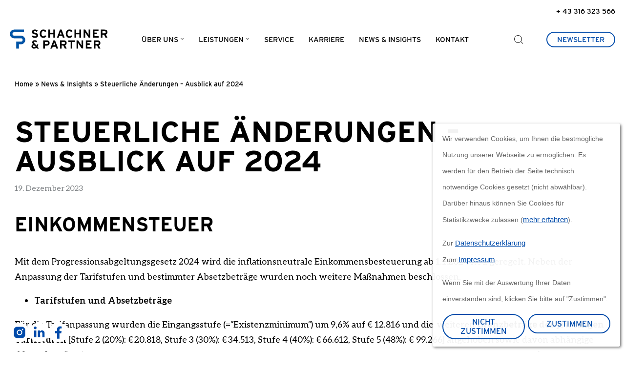

--- FILE ---
content_type: text/html; charset=UTF-8
request_url: https://www.schachner-partner.at/steuerliche-aenderungen-ausblick-auf-2024/
body_size: 68352
content:
<!DOCTYPE html>
<html lang="de">

<head>
	<meta charset="UTF-8" />
	<meta name="viewport" content="width=device-width" />
	<meta name='robots' content='index, follow, max-image-preview:large, max-snippet:-1, max-video-preview:-1' />
	<style>img:is([sizes="auto" i], [sizes^="auto," i]) { contain-intrinsic-size: 3000px 1500px }</style>
	
	<!-- This site is optimized with the Yoast SEO plugin v26.3 - https://yoast.com/wordpress/plugins/seo/ -->
	<title>Steuerliche Änderungen - Ausblick auf 2024 - Schachner &amp; Partner</title>
	<meta name="description" content="Einige wichtige steuerliche Änderungen ab 01.01.2024" />
	<link rel="canonical" href="https://www.schachner-partner.at/steuerliche-aenderungen-ausblick-auf-2024/" />
	<meta property="og:locale" content="de_DE" />
	<meta property="og:type" content="article" />
	<meta property="og:title" content="Steuerliche Änderungen - Ausblick auf 2024 - Schachner &amp; Partner" />
	<meta property="og:description" content="Einige wichtige steuerliche Änderungen ab 01.01.2024" />
	<meta property="og:url" content="https://www.schachner-partner.at/steuerliche-aenderungen-ausblick-auf-2024/" />
	<meta property="og:site_name" content="Schachner &amp; Partner" />
	<meta property="article:published_time" content="2023-12-19T07:36:58+00:00" />
	<meta property="article:modified_time" content="2023-12-19T07:36:59+00:00" />
	<meta property="og:image" content="https://www.schachner-partner.at/wp-content/uploads/2023/11/sp_0381.jpg" />
	<meta property="og:image:width" content="1920" />
	<meta property="og:image:height" content="1440" />
	<meta property="og:image:type" content="image/jpeg" />
	<meta name="author" content="panschur" />
	<meta name="twitter:card" content="summary_large_image" />
	<script type="application/ld+json" class="yoast-schema-graph">{"@context":"https://schema.org","@graph":[{"@type":"WebPage","@id":"https://www.schachner-partner.at/steuerliche-aenderungen-ausblick-auf-2024/","url":"https://www.schachner-partner.at/steuerliche-aenderungen-ausblick-auf-2024/","name":"Steuerliche Änderungen - Ausblick auf 2024 - Schachner &amp; Partner","isPartOf":{"@id":"https://www.schachner-partner.at/#website"},"primaryImageOfPage":{"@id":"https://www.schachner-partner.at/steuerliche-aenderungen-ausblick-auf-2024/#primaryimage"},"image":{"@id":"https://www.schachner-partner.at/steuerliche-aenderungen-ausblick-auf-2024/#primaryimage"},"thumbnailUrl":"https://www.schachner-partner.at/wp-content/uploads/2023/11/sp_0381.jpg","datePublished":"2023-12-19T07:36:58+00:00","dateModified":"2023-12-19T07:36:59+00:00","author":{"@id":"https://www.schachner-partner.at/#/schema/person/76861a9ec17f08ee4f0aba855be1d62c"},"description":"Einige wichtige steuerliche Änderungen ab 01.01.2024","breadcrumb":{"@id":"https://www.schachner-partner.at/steuerliche-aenderungen-ausblick-auf-2024/#breadcrumb"},"inLanguage":"de","potentialAction":[{"@type":"ReadAction","target":["https://www.schachner-partner.at/steuerliche-aenderungen-ausblick-auf-2024/"]}]},{"@type":"ImageObject","inLanguage":"de","@id":"https://www.schachner-partner.at/steuerliche-aenderungen-ausblick-auf-2024/#primaryimage","url":"https://www.schachner-partner.at/wp-content/uploads/2023/11/sp_0381.jpg","contentUrl":"https://www.schachner-partner.at/wp-content/uploads/2023/11/sp_0381.jpg","width":1920,"height":1440},{"@type":"BreadcrumbList","@id":"https://www.schachner-partner.at/steuerliche-aenderungen-ausblick-auf-2024/#breadcrumb","itemListElement":[{"@type":"ListItem","position":1,"name":"Home","item":"https://www.schachner-partner.at/"},{"@type":"ListItem","position":2,"name":"News &#038; Insights","item":"https://www.schachner-partner.at/news-insights/"},{"@type":"ListItem","position":3,"name":"Steuerliche Änderungen &#8211; Ausblick auf 2024"}]},{"@type":"WebSite","@id":"https://www.schachner-partner.at/#website","url":"https://www.schachner-partner.at/","name":"Schachner &amp; Partner","description":"","potentialAction":[{"@type":"SearchAction","target":{"@type":"EntryPoint","urlTemplate":"https://www.schachner-partner.at/?s={search_term_string}"},"query-input":{"@type":"PropertyValueSpecification","valueRequired":true,"valueName":"search_term_string"}}],"inLanguage":"de"},{"@type":"Person","@id":"https://www.schachner-partner.at/#/schema/person/76861a9ec17f08ee4f0aba855be1d62c","name":"panschur","url":"https://www.schachner-partner.at/author/panschur/"}]}</script>
	<!-- / Yoast SEO plugin. -->


<link rel='dns-prefetch' href='//hcaptcha.com' />
<link rel="alternate" type="application/rss+xml" title="Schachner &amp; Partner &raquo; Feed" href="https://www.schachner-partner.at/feed/" />
<link rel="alternate" type="application/rss+xml" title="Schachner &amp; Partner &raquo; Kommentar-Feed" href="https://www.schachner-partner.at/comments/feed/" />
<link rel="alternate" type="application/rss+xml" title="Schachner &amp; Partner &raquo; Steuerliche Änderungen &#8211; Ausblick auf 2024 Kommentar-Feed" href="https://www.schachner-partner.at/steuerliche-aenderungen-ausblick-auf-2024/feed/" />
<script type="text/javascript">
/* <![CDATA[ */
window._wpemojiSettings = {"baseUrl":"https:\/\/s.w.org\/images\/core\/emoji\/16.0.1\/72x72\/","ext":".png","svgUrl":"https:\/\/s.w.org\/images\/core\/emoji\/16.0.1\/svg\/","svgExt":".svg","source":{"concatemoji":"https:\/\/www.schachner-partner.at\/wp-includes\/js\/wp-emoji-release.min.js?ver=6.8.3"}};
/*! This file is auto-generated */
!function(s,n){var o,i,e;function c(e){try{var t={supportTests:e,timestamp:(new Date).valueOf()};sessionStorage.setItem(o,JSON.stringify(t))}catch(e){}}function p(e,t,n){e.clearRect(0,0,e.canvas.width,e.canvas.height),e.fillText(t,0,0);var t=new Uint32Array(e.getImageData(0,0,e.canvas.width,e.canvas.height).data),a=(e.clearRect(0,0,e.canvas.width,e.canvas.height),e.fillText(n,0,0),new Uint32Array(e.getImageData(0,0,e.canvas.width,e.canvas.height).data));return t.every(function(e,t){return e===a[t]})}function u(e,t){e.clearRect(0,0,e.canvas.width,e.canvas.height),e.fillText(t,0,0);for(var n=e.getImageData(16,16,1,1),a=0;a<n.data.length;a++)if(0!==n.data[a])return!1;return!0}function f(e,t,n,a){switch(t){case"flag":return n(e,"\ud83c\udff3\ufe0f\u200d\u26a7\ufe0f","\ud83c\udff3\ufe0f\u200b\u26a7\ufe0f")?!1:!n(e,"\ud83c\udde8\ud83c\uddf6","\ud83c\udde8\u200b\ud83c\uddf6")&&!n(e,"\ud83c\udff4\udb40\udc67\udb40\udc62\udb40\udc65\udb40\udc6e\udb40\udc67\udb40\udc7f","\ud83c\udff4\u200b\udb40\udc67\u200b\udb40\udc62\u200b\udb40\udc65\u200b\udb40\udc6e\u200b\udb40\udc67\u200b\udb40\udc7f");case"emoji":return!a(e,"\ud83e\udedf")}return!1}function g(e,t,n,a){var r="undefined"!=typeof WorkerGlobalScope&&self instanceof WorkerGlobalScope?new OffscreenCanvas(300,150):s.createElement("canvas"),o=r.getContext("2d",{willReadFrequently:!0}),i=(o.textBaseline="top",o.font="600 32px Arial",{});return e.forEach(function(e){i[e]=t(o,e,n,a)}),i}function t(e){var t=s.createElement("script");t.src=e,t.defer=!0,s.head.appendChild(t)}"undefined"!=typeof Promise&&(o="wpEmojiSettingsSupports",i=["flag","emoji"],n.supports={everything:!0,everythingExceptFlag:!0},e=new Promise(function(e){s.addEventListener("DOMContentLoaded",e,{once:!0})}),new Promise(function(t){var n=function(){try{var e=JSON.parse(sessionStorage.getItem(o));if("object"==typeof e&&"number"==typeof e.timestamp&&(new Date).valueOf()<e.timestamp+604800&&"object"==typeof e.supportTests)return e.supportTests}catch(e){}return null}();if(!n){if("undefined"!=typeof Worker&&"undefined"!=typeof OffscreenCanvas&&"undefined"!=typeof URL&&URL.createObjectURL&&"undefined"!=typeof Blob)try{var e="postMessage("+g.toString()+"("+[JSON.stringify(i),f.toString(),p.toString(),u.toString()].join(",")+"));",a=new Blob([e],{type:"text/javascript"}),r=new Worker(URL.createObjectURL(a),{name:"wpTestEmojiSupports"});return void(r.onmessage=function(e){c(n=e.data),r.terminate(),t(n)})}catch(e){}c(n=g(i,f,p,u))}t(n)}).then(function(e){for(var t in e)n.supports[t]=e[t],n.supports.everything=n.supports.everything&&n.supports[t],"flag"!==t&&(n.supports.everythingExceptFlag=n.supports.everythingExceptFlag&&n.supports[t]);n.supports.everythingExceptFlag=n.supports.everythingExceptFlag&&!n.supports.flag,n.DOMReady=!1,n.readyCallback=function(){n.DOMReady=!0}}).then(function(){return e}).then(function(){var e;n.supports.everything||(n.readyCallback(),(e=n.source||{}).concatemoji?t(e.concatemoji):e.wpemoji&&e.twemoji&&(t(e.twemoji),t(e.wpemoji)))}))}((window,document),window._wpemojiSettings);
/* ]]> */
</script>
<style id='wp-emoji-styles-inline-css' type='text/css'>

	img.wp-smiley, img.emoji {
		display: inline !important;
		border: none !important;
		box-shadow: none !important;
		height: 1em !important;
		width: 1em !important;
		margin: 0 0.07em !important;
		vertical-align: -0.1em !important;
		background: none !important;
		padding: 0 !important;
	}
</style>
<link rel='stylesheet' id='wp-block-library-css' href='https://www.schachner-partner.at/wp-includes/css/dist/block-library/style.min.css?ver=6.8.3' type='text/css' media='all' />
<style id='classic-theme-styles-inline-css' type='text/css'>
/*! This file is auto-generated */
.wp-block-button__link{color:#fff;background-color:#32373c;border-radius:9999px;box-shadow:none;text-decoration:none;padding:calc(.667em + 2px) calc(1.333em + 2px);font-size:1.125em}.wp-block-file__button{background:#32373c;color:#fff;text-decoration:none}
</style>
<link rel='stylesheet' id='mailster-form-style-css' href='https://www.schachner-partner.at/wp-content/plugins/mailster/build/form/style-index.css?ver=6.8.3' type='text/css' media='all' />
<style id='global-styles-inline-css' type='text/css'>
:root{--wp--preset--aspect-ratio--square: 1;--wp--preset--aspect-ratio--4-3: 4/3;--wp--preset--aspect-ratio--3-4: 3/4;--wp--preset--aspect-ratio--3-2: 3/2;--wp--preset--aspect-ratio--2-3: 2/3;--wp--preset--aspect-ratio--16-9: 16/9;--wp--preset--aspect-ratio--9-16: 9/16;--wp--preset--color--black: #000000;--wp--preset--color--cyan-bluish-gray: #abb8c3;--wp--preset--color--white: #ffffff;--wp--preset--color--pale-pink: #f78da7;--wp--preset--color--vivid-red: #cf2e2e;--wp--preset--color--luminous-vivid-orange: #ff6900;--wp--preset--color--luminous-vivid-amber: #fcb900;--wp--preset--color--light-green-cyan: #7bdcb5;--wp--preset--color--vivid-green-cyan: #00d084;--wp--preset--color--pale-cyan-blue: #8ed1fc;--wp--preset--color--vivid-cyan-blue: #0693e3;--wp--preset--color--vivid-purple: #9b51e0;--wp--preset--gradient--vivid-cyan-blue-to-vivid-purple: linear-gradient(135deg,rgba(6,147,227,1) 0%,rgb(155,81,224) 100%);--wp--preset--gradient--light-green-cyan-to-vivid-green-cyan: linear-gradient(135deg,rgb(122,220,180) 0%,rgb(0,208,130) 100%);--wp--preset--gradient--luminous-vivid-amber-to-luminous-vivid-orange: linear-gradient(135deg,rgba(252,185,0,1) 0%,rgba(255,105,0,1) 100%);--wp--preset--gradient--luminous-vivid-orange-to-vivid-red: linear-gradient(135deg,rgba(255,105,0,1) 0%,rgb(207,46,46) 100%);--wp--preset--gradient--very-light-gray-to-cyan-bluish-gray: linear-gradient(135deg,rgb(238,238,238) 0%,rgb(169,184,195) 100%);--wp--preset--gradient--cool-to-warm-spectrum: linear-gradient(135deg,rgb(74,234,220) 0%,rgb(151,120,209) 20%,rgb(207,42,186) 40%,rgb(238,44,130) 60%,rgb(251,105,98) 80%,rgb(254,248,76) 100%);--wp--preset--gradient--blush-light-purple: linear-gradient(135deg,rgb(255,206,236) 0%,rgb(152,150,240) 100%);--wp--preset--gradient--blush-bordeaux: linear-gradient(135deg,rgb(254,205,165) 0%,rgb(254,45,45) 50%,rgb(107,0,62) 100%);--wp--preset--gradient--luminous-dusk: linear-gradient(135deg,rgb(255,203,112) 0%,rgb(199,81,192) 50%,rgb(65,88,208) 100%);--wp--preset--gradient--pale-ocean: linear-gradient(135deg,rgb(255,245,203) 0%,rgb(182,227,212) 50%,rgb(51,167,181) 100%);--wp--preset--gradient--electric-grass: linear-gradient(135deg,rgb(202,248,128) 0%,rgb(113,206,126) 100%);--wp--preset--gradient--midnight: linear-gradient(135deg,rgb(2,3,129) 0%,rgb(40,116,252) 100%);--wp--preset--font-size--small: 13px;--wp--preset--font-size--medium: 20px;--wp--preset--font-size--large: 36px;--wp--preset--font-size--x-large: 42px;--wp--preset--spacing--20: 0.44rem;--wp--preset--spacing--30: 0.67rem;--wp--preset--spacing--40: 1rem;--wp--preset--spacing--50: 1.5rem;--wp--preset--spacing--60: 2.25rem;--wp--preset--spacing--70: 3.38rem;--wp--preset--spacing--80: 5.06rem;--wp--preset--shadow--natural: 6px 6px 9px rgba(0, 0, 0, 0.2);--wp--preset--shadow--deep: 12px 12px 50px rgba(0, 0, 0, 0.4);--wp--preset--shadow--sharp: 6px 6px 0px rgba(0, 0, 0, 0.2);--wp--preset--shadow--outlined: 6px 6px 0px -3px rgba(255, 255, 255, 1), 6px 6px rgba(0, 0, 0, 1);--wp--preset--shadow--crisp: 6px 6px 0px rgba(0, 0, 0, 1);}:where(.is-layout-flex){gap: 0.5em;}:where(.is-layout-grid){gap: 0.5em;}body .is-layout-flex{display: flex;}.is-layout-flex{flex-wrap: wrap;align-items: center;}.is-layout-flex > :is(*, div){margin: 0;}body .is-layout-grid{display: grid;}.is-layout-grid > :is(*, div){margin: 0;}:where(.wp-block-columns.is-layout-flex){gap: 2em;}:where(.wp-block-columns.is-layout-grid){gap: 2em;}:where(.wp-block-post-template.is-layout-flex){gap: 1.25em;}:where(.wp-block-post-template.is-layout-grid){gap: 1.25em;}.has-black-color{color: var(--wp--preset--color--black) !important;}.has-cyan-bluish-gray-color{color: var(--wp--preset--color--cyan-bluish-gray) !important;}.has-white-color{color: var(--wp--preset--color--white) !important;}.has-pale-pink-color{color: var(--wp--preset--color--pale-pink) !important;}.has-vivid-red-color{color: var(--wp--preset--color--vivid-red) !important;}.has-luminous-vivid-orange-color{color: var(--wp--preset--color--luminous-vivid-orange) !important;}.has-luminous-vivid-amber-color{color: var(--wp--preset--color--luminous-vivid-amber) !important;}.has-light-green-cyan-color{color: var(--wp--preset--color--light-green-cyan) !important;}.has-vivid-green-cyan-color{color: var(--wp--preset--color--vivid-green-cyan) !important;}.has-pale-cyan-blue-color{color: var(--wp--preset--color--pale-cyan-blue) !important;}.has-vivid-cyan-blue-color{color: var(--wp--preset--color--vivid-cyan-blue) !important;}.has-vivid-purple-color{color: var(--wp--preset--color--vivid-purple) !important;}.has-black-background-color{background-color: var(--wp--preset--color--black) !important;}.has-cyan-bluish-gray-background-color{background-color: var(--wp--preset--color--cyan-bluish-gray) !important;}.has-white-background-color{background-color: var(--wp--preset--color--white) !important;}.has-pale-pink-background-color{background-color: var(--wp--preset--color--pale-pink) !important;}.has-vivid-red-background-color{background-color: var(--wp--preset--color--vivid-red) !important;}.has-luminous-vivid-orange-background-color{background-color: var(--wp--preset--color--luminous-vivid-orange) !important;}.has-luminous-vivid-amber-background-color{background-color: var(--wp--preset--color--luminous-vivid-amber) !important;}.has-light-green-cyan-background-color{background-color: var(--wp--preset--color--light-green-cyan) !important;}.has-vivid-green-cyan-background-color{background-color: var(--wp--preset--color--vivid-green-cyan) !important;}.has-pale-cyan-blue-background-color{background-color: var(--wp--preset--color--pale-cyan-blue) !important;}.has-vivid-cyan-blue-background-color{background-color: var(--wp--preset--color--vivid-cyan-blue) !important;}.has-vivid-purple-background-color{background-color: var(--wp--preset--color--vivid-purple) !important;}.has-black-border-color{border-color: var(--wp--preset--color--black) !important;}.has-cyan-bluish-gray-border-color{border-color: var(--wp--preset--color--cyan-bluish-gray) !important;}.has-white-border-color{border-color: var(--wp--preset--color--white) !important;}.has-pale-pink-border-color{border-color: var(--wp--preset--color--pale-pink) !important;}.has-vivid-red-border-color{border-color: var(--wp--preset--color--vivid-red) !important;}.has-luminous-vivid-orange-border-color{border-color: var(--wp--preset--color--luminous-vivid-orange) !important;}.has-luminous-vivid-amber-border-color{border-color: var(--wp--preset--color--luminous-vivid-amber) !important;}.has-light-green-cyan-border-color{border-color: var(--wp--preset--color--light-green-cyan) !important;}.has-vivid-green-cyan-border-color{border-color: var(--wp--preset--color--vivid-green-cyan) !important;}.has-pale-cyan-blue-border-color{border-color: var(--wp--preset--color--pale-cyan-blue) !important;}.has-vivid-cyan-blue-border-color{border-color: var(--wp--preset--color--vivid-cyan-blue) !important;}.has-vivid-purple-border-color{border-color: var(--wp--preset--color--vivid-purple) !important;}.has-vivid-cyan-blue-to-vivid-purple-gradient-background{background: var(--wp--preset--gradient--vivid-cyan-blue-to-vivid-purple) !important;}.has-light-green-cyan-to-vivid-green-cyan-gradient-background{background: var(--wp--preset--gradient--light-green-cyan-to-vivid-green-cyan) !important;}.has-luminous-vivid-amber-to-luminous-vivid-orange-gradient-background{background: var(--wp--preset--gradient--luminous-vivid-amber-to-luminous-vivid-orange) !important;}.has-luminous-vivid-orange-to-vivid-red-gradient-background{background: var(--wp--preset--gradient--luminous-vivid-orange-to-vivid-red) !important;}.has-very-light-gray-to-cyan-bluish-gray-gradient-background{background: var(--wp--preset--gradient--very-light-gray-to-cyan-bluish-gray) !important;}.has-cool-to-warm-spectrum-gradient-background{background: var(--wp--preset--gradient--cool-to-warm-spectrum) !important;}.has-blush-light-purple-gradient-background{background: var(--wp--preset--gradient--blush-light-purple) !important;}.has-blush-bordeaux-gradient-background{background: var(--wp--preset--gradient--blush-bordeaux) !important;}.has-luminous-dusk-gradient-background{background: var(--wp--preset--gradient--luminous-dusk) !important;}.has-pale-ocean-gradient-background{background: var(--wp--preset--gradient--pale-ocean) !important;}.has-electric-grass-gradient-background{background: var(--wp--preset--gradient--electric-grass) !important;}.has-midnight-gradient-background{background: var(--wp--preset--gradient--midnight) !important;}.has-small-font-size{font-size: var(--wp--preset--font-size--small) !important;}.has-medium-font-size{font-size: var(--wp--preset--font-size--medium) !important;}.has-large-font-size{font-size: var(--wp--preset--font-size--large) !important;}.has-x-large-font-size{font-size: var(--wp--preset--font-size--x-large) !important;}
:where(.wp-block-post-template.is-layout-flex){gap: 1.25em;}:where(.wp-block-post-template.is-layout-grid){gap: 1.25em;}
:where(.wp-block-columns.is-layout-flex){gap: 2em;}:where(.wp-block-columns.is-layout-grid){gap: 2em;}
:root :where(.wp-block-pullquote){font-size: 1.5em;line-height: 1.6;}
</style>
<link rel='stylesheet' id='contact-form-7-css' href='https://www.schachner-partner.at/wp-content/plugins/contact-form-7/includes/css/styles.css?ver=6.1.3' type='text/css' media='all' />
<link rel='stylesheet' id='leaflet-css-css' href='https://www.schachner-partner.at/wp-content/plugins/leaflet_map_plugin-wordpress/leaflet/leaflet.css?ver=6.8.3' type='text/css' media='all' />
<link rel='stylesheet' id='leaflet-gesture-handling-css-css' href='https://www.schachner-partner.at/wp-content/plugins/leaflet_map_plugin-wordpress/leaflet/leaflet-gesture-handling.min.css?ver=6.8.3' type='text/css' media='all' />
<link rel='stylesheet' id='mfcf7_zl_button_style-css' href='https://www.schachner-partner.at/wp-content/plugins/multiline-files-for-contact-form-7/css/style.css?12&#038;ver=6.8.3' type='text/css' media='all' />
<link rel='stylesheet' id='schachner-style-css' href='https://www.schachner-partner.at/wp-content/themes/schachnerpartner/style.css?ver=6.8.3' type='text/css' media='all' />
<link rel='stylesheet' id='wpca-core-css' href='https://www.schachner-partner.at/wp-content/plugins/wp-cookie-allow/modules/core/css/wpca-core.min.css?ver=3.4.1' type='text/css' media='all' />
<link rel='stylesheet' id='wpca-replacement-css' href='https://www.schachner-partner.at/wp-content/plugins/wp-cookie-allow/modules/automate-replace/css/wpca-automate-replace.min.css?ver=3.4.1' type='text/css' media='all' />
<link rel='stylesheet' id='wpca-frontend-css' href='https://www.schachner-partner.at/wp-content/plugins/wp-cookie-allow/modules/frontend/css/wpca-frontend.min.css?ver=3.4.1' type='text/css' media='all' />
<style id='kadence-blocks-global-variables-inline-css' type='text/css'>
:root {--global-kb-font-size-sm:clamp(0.8rem, 0.73rem + 0.217vw, 0.9rem);--global-kb-font-size-md:clamp(1.1rem, 0.995rem + 0.326vw, 1.25rem);--global-kb-font-size-lg:clamp(1.75rem, 1.576rem + 0.543vw, 2rem);--global-kb-font-size-xl:clamp(2.25rem, 1.728rem + 1.63vw, 3rem);--global-kb-font-size-xxl:clamp(2.5rem, 1.456rem + 3.26vw, 4rem);--global-kb-font-size-xxxl:clamp(2.75rem, 0.489rem + 7.065vw, 6rem);}:root {--global-palette1: #3182CE;--global-palette2: #2B6CB0;--global-palette3: #1A202C;--global-palette4: #2D3748;--global-palette5: #4A5568;--global-palette6: #718096;--global-palette7: #EDF2F7;--global-palette8: #F7FAFC;--global-palette9: #ffffff;}
</style>
		<script type='text/javascript'>
		/* <![CDATA[ */
		var wpcaData = {"ns":"wpca","nonce":"a8bf82c5ab","wpurl":"https:\/\/www.schachner-partner.at","domain":"schachner-partner.at","ajaxurl":"https:\/\/www.schachner-partner.at\/wp-admin\/admin-ajax.php","referer":false,"currenturl":"https:\/\/www.schachner-partner.at\/steuerliche-aenderungen-ausblick-auf-2024\/","isms":false,"mspath":"\/","ssl":true,"cookieNameConsent":"wpca_consent","cookieNameCc":"wpca_cc","doPlaceholder":true,"doPlaceholderParentSizing":false,"minPlacehoderDim":{"w":75,"h":75},"blockedAssetsUri":{"a":"#","js":"https:\/\/www.schachner-partner.at\/wp-content\/plugins\/wp-cookie-allow\/assets\/js\/blocked.js","img":"https:\/\/www.schachner-partner.at\/wp-content\/plugins\/wp-cookie-allow\/assets\/img\/blocked.jpg","iframe":"about:blank"},"init3rdPartyTimeout":200,"init3rdPartyItems":[],"layout":"box","cookieExpire":365,"cookiesBeforeConsent":1,"consentMethod":1,"policyCssClass":"wpca-policy-link","cookiePolicyPathRel":"","queryVarBypass":"wpca_bypass_consent","showLayer":false,"hasClose":false,"useXAsDismiss":false,"minScrollTop":0,"cookiePath":"\/","cookieDomain":"","bypassingConsent":false,"allowedCc":["functional","analytical","social-media","advertising","other"],"requiredCc":["functional"],"replaceResetBtn":false,"reloadAfterConsent":false,"animateDuration":200,"gtm":{"optimize":false,"dataLayerVar":"wpcaCc","dataLayerEventPrefix":"wpca_consent_"},"ajaxContextFrontend":"301ae2dd5cfd43887a2f9c15d16f0447","ccLabels":{"functional":"Functional","analytical":"Analytical","social-media":"Social media","advertising":"Advertising","other":"Other"}};
		/* ]]> */
		</script>
		<script type="text/javascript" src="https://www.schachner-partner.at/wp-content/plugins/leaflet_map_plugin-wordpress/leaflet/leaflet.js?ver=6.8.3" id="leaflet-js-js"></script>
<script type="text/javascript" src="https://www.schachner-partner.at/wp-content/plugins/leaflet_map_plugin-wordpress/leaflet/leaflet-gesture-handling.min.js?ver=6.8.3" id="leaflet-gesture-handling-js"></script>
<script type="text/javascript" src="https://www.schachner-partner.at/wp-includes/js/jquery/jquery.min.js?ver=3.7.1" id="jquery-core-js"></script>
<script type="text/javascript" src="https://www.schachner-partner.at/wp-includes/js/jquery/jquery-migrate.min.js?ver=3.4.1" id="jquery-migrate-js"></script>
<script type="text/javascript" src="https://www.schachner-partner.at/wp-content/plugins/multiline-files-for-contact-form-7/js/zl-multine-files.js?ver=6.8.3" id="mfcf7_zl_multiline_files_script-js"></script>
<script type="text/javascript" src="https://www.schachner-partner.at/wp-content/themes/schachnerpartner/js/scripts.js?ver=6.8.3" id="scripts-js"></script>
<script type="text/javascript" src="https://www.schachner-partner.at/wp-content/themes/schachnerpartner/js/slick.js?ver=6.8.3" id="slickslider-js"></script>
<link rel="https://api.w.org/" href="https://www.schachner-partner.at/wp-json/" /><link rel="alternate" title="JSON" type="application/json" href="https://www.schachner-partner.at/wp-json/wp/v2/posts/3257" /><link rel="EditURI" type="application/rsd+xml" title="RSD" href="https://www.schachner-partner.at/xmlrpc.php?rsd" />
<meta name="generator" content="WordPress 6.8.3" />
<link rel='shortlink' href='https://www.schachner-partner.at/?p=3257' />
<link rel="alternate" title="oEmbed (JSON)" type="application/json+oembed" href="https://www.schachner-partner.at/wp-json/oembed/1.0/embed?url=https%3A%2F%2Fwww.schachner-partner.at%2Fsteuerliche-aenderungen-ausblick-auf-2024%2F" />
<link rel="alternate" title="oEmbed (XML)" type="text/xml+oembed" href="https://www.schachner-partner.at/wp-json/oembed/1.0/embed?url=https%3A%2F%2Fwww.schachner-partner.at%2Fsteuerliche-aenderungen-ausblick-auf-2024%2F&#038;format=xml" />
<style>
.h-captcha{position:relative;display:block;margin-bottom:2rem;padding:0;clear:both}.h-captcha[data-size="normal"]{width:303px;height:78px}.h-captcha[data-size="compact"]{width:164px;height:144px}.h-captcha[data-size="invisible"]{display:none}.h-captcha iframe{z-index:1}.h-captcha::before{content:"";display:block;position:absolute;top:0;left:0;background:url(https://www.schachner-partner.at/wp-content/plugins/hcaptcha-for-forms-and-more/assets/images/hcaptcha-div-logo.svg) no-repeat;border:1px solid #fff0;border-radius:4px;box-sizing:border-box}.h-captcha::after{content:"The hCaptcha loading is delayed until user interaction.";font:13px/1.35 system-ui,-apple-system,Segoe UI,Roboto,Arial,sans-serif;display:block;position:absolute;top:0;left:0;box-sizing:border-box;color:red;opacity:0}.h-captcha:not(:has(iframe))::after{animation:hcap-msg-fade-in .3s ease forwards;animation-delay:2s}.h-captcha:has(iframe)::after{animation:none;opacity:0}@keyframes hcap-msg-fade-in{to{opacity:1}}.h-captcha[data-size="normal"]::before{width:300px;height:74px;background-position:94% 28%}.h-captcha[data-size="normal"]::after{padding:19px 75px 16px 10px}.h-captcha[data-size="compact"]::before{width:156px;height:136px;background-position:50% 79%}.h-captcha[data-size="compact"]::after{padding:10px 10px 16px 10px}.h-captcha[data-theme="light"]::before,body.is-light-theme .h-captcha[data-theme="auto"]::before,.h-captcha[data-theme="auto"]::before{background-color:#fafafa;border:1px solid #e0e0e0}.h-captcha[data-theme="dark"]::before,body.is-dark-theme .h-captcha[data-theme="auto"]::before,html.wp-dark-mode-active .h-captcha[data-theme="auto"]::before,html.drdt-dark-mode .h-captcha[data-theme="auto"]::before{background-image:url(https://www.schachner-partner.at/wp-content/plugins/hcaptcha-for-forms-and-more/assets/images/hcaptcha-div-logo-white.svg);background-repeat:no-repeat;background-color:#333;border:1px solid #f5f5f5}@media (prefers-color-scheme:dark){.h-captcha[data-theme="auto"]::before{background-image:url(https://www.schachner-partner.at/wp-content/plugins/hcaptcha-for-forms-and-more/assets/images/hcaptcha-div-logo-white.svg);background-repeat:no-repeat;background-color:#333;border:1px solid #f5f5f5}}.h-captcha[data-theme="custom"]::before{background-color:initial}.h-captcha[data-size="invisible"]::before,.h-captcha[data-size="invisible"]::after{display:none}.h-captcha iframe{position:relative}div[style*="z-index: 2147483647"] div[style*="border-width: 11px"][style*="position: absolute"][style*="pointer-events: none"]{border-style:none}
</style>
<meta name="theme-color" content="#004695">
<!-- Matomo -->
<script data-wpca-marked="1" data-wpca-marked-auto="1" data-wpca-marked-data='{&quot;id&quot;:0,&quot;cc&quot;:&quot;analytical&quot;,&quot;txt&quot;:&quot;&quot;,&quot;type&quot;:&quot;matoma&quot;,&quot;context&quot;:&quot;head&quot;,&quot;blocked&quot;:1,&quot;placeholder&quot;:false,&quot;nodeName&quot;:&quot;script&quot;}'  type="text/template">
var _paq = window._paq = window._paq || [];
/* tracker methods like "setCustomDimension" should be called before "trackPageView" */
_paq.push(['trackPageView']);
_paq.push(['enableLinkTracking']);
(function() {
    var u = "https://analytics.tronic.digital/";
    _paq.push(['setTrackerUrl', u + 'matomo.php']);
    _paq.push(['setSiteId', '8']);
    var d = document,
        g = d.createElement('script'),
        s = d.getElementsByTagName('script')[0];
    g.async = true;
    g.src = u + 'matomo.js';
    s.parentNode.insertBefore(g, s);
})();
</script><!--[wpca_mrkd]-->
<!-- End Matomo Code -->


<!-- WeePie Cookie Allow Plugin - V3.4.1 - https://www.weepie-plugins.com/cookie-allow/ -->
<style type="text/css">
button.wpca-btn-accept{background:rgba(255,162,0,1);color:#ffffff}
button.wpca-btn-accept:hover,button.wpca-btn-accept:focus,button.wpca-btn-accept:active{background:rgba(255,162,0,1);color:#FFFFFF}
button.wpca-btn-decline{background:rgba(208,76,32, 1); color:#FFFFFF}
button.wpca-btn-decline:hover,button.wpca-btn-decline:focus,button.wpca-btn-decline:active{background:rgba(209,58,8,1);color:#FFFFFF}
button.wpca-btn-reset-consent{background:rgba(208,76,32,1);color:#FFFFFF}
button.wpca-btn-reset-consent:hover,button.wpca-btn-reset-consent:focus,button.wpca-btn-reset-consent:active{background:rgba(209,58,8,1);color:#FFFFFF}
button.wpca-btn-delete-consent{background:rgba(255,162,0,1);color:#FFFFFF}
button.wpca-btn-delete-consent:hover,button.wpca-btn-delete-consent:focus,button.wpca-btn-delete-consent:active{background:rgba(255,162,0,1);color:#FFFFFF}
button.wpca-btn-cc-settings{background:rgba(204,204,204,1);color:#FFFFFF}
button.wpca-btn-cc-settings:hover,button.wpca-btn-cc-settings:focus,button.wpca-btn-cc-settings:active{background:rgba(185,184,184,1);color:#FFFFFF}
/* Cookie Category settings */
#wpca-popup-modal{max-width:calc(100% - 50px);max-height:calc(100% - 50px)}
.wpca-cc-sett-box{background-color:#ECECEC;border-radius:4px;padding:17px;color:#444444}
.wpca-cc-sett-box *{color:#444444}
.wpca-cc-sett-box a{color:#7DE047}
.wpca-cc-sett-box a{color:#54CB2E}
.wpca-cc-sett-box .wpca-btn-accept{background:rgba(61,159,196,1);color:#FFFFFF}
.wpca-cc-sett-box .wpca-btn-accept:hover,.wpca-cc-sett-box .wpca-btn-accept:focus,.wpca-cc-sett-box .wpca-btn-accept:active {background:rgba(33,152,196,1);color:#FFFFFF}
.wpca-cc-sett-box .wpca-btn-cc-save-sett{background:rgba(124,223,70,1);color:#FFFFFF}
.wpca-cc-sett-box .wpca-btn-cc-save-sett:hover,.wpca-cc-sett-box .wpca-btn-cc-save-sett:focus,.wpca-cc-sett-box .wpca-btn-cc-save-sett:active{background:rgba(116,216,58,1);color:#FFFFFF}
.wpie-switch label{width:40px;height:23px;top:0px}
.wpie-switch-slider{border-radius:23px;background-color:#CCCCCC}
.wpie-switch-slider:before{height:17px;width:17px;background-color:#FFFFFF}
input:checked+.wpie-switch-slider{background-color:#7CDF46}
input:checked+.wpie-switch-slider:before{background-color:#FFFFFF;-webkit-transform: translateX(17px);-ms-transform: translateX(17px);transform: translateX(17px)}
input:disabled:checked+.wpie-switch-slider{background-color:#CCCCCC}
input:disabled:checked+.wpie-switch-slider:before{background-color:#a7a3a3}
#wpca-box{width:30%;min-height:10%;border-radius:4px;margin:10px;}
#wpca-box{background:rgba(255,255,255,0.95);filter: alpha(opacity=95);}
#wpca-box-content, #wpca-box-content > p{color:#004baa}
#wpca-box a{color:#004baa}
#wpca-box a:hover{color:#004baa}
#wpca-trans-layer{background:#000000;opacity:0.75;filter:alpha(opacity=75);}
.wpca-replacement-elem{min-width:75px;min-height:75px}
#wpca-reconsider-icon{background-image: url('https://www.schachner-partner.at/wp-content/plugins/wp-cookie-allow/modules/frontend/templates/wpca-frontend-reconsider-icon.php?c=444444');bottom:17px;width:35px;height:35px; }
#wpca-reconsider-icon.wpca-rci-bl{left:17px}
#wpca-reconsider-icon.wpca-rci-br{right:17px}
@media screen and (max-width: 640px) {
#wpca-reconsider-icon{width:max(10px, calc(0.8 * 35px));height:max(10px, calc(0.8 * 35px));bottom:calc(0.5 * 17px)}
#wpca-reconsider-icon.wpca-rci-bl{left:calc(0.5 * 17px)}
#wpca-reconsider-icon.wpca-rci-br{right:calc(0.5 * 17px)}
}
/* WeePie Cookie Allow custom styles for the frontend */
#wpca-box-content, #wpca-box-content &gt; p { line-height: 22px; } #wpca-box a{ font-size: 15px; }
/* End custom style */
</style>
<!-- //END WeePie Cookie Allow Plugin -->
<style>
span[data-name="hcap-cf7"] .h-captcha{margin-bottom:0}span[data-name="hcap-cf7"]~input[type="submit"],span[data-name="hcap-cf7"]~button[type="submit"]{margin-top:2rem}
</style>
<link rel="icon" href="https://www.schachner-partner.at/wp-content/uploads/2021/05/cropped-schachner_logo_favicon-32x32.png" sizes="32x32" />
<link rel="icon" href="https://www.schachner-partner.at/wp-content/uploads/2021/05/cropped-schachner_logo_favicon-192x192.png" sizes="192x192" />
<link rel="apple-touch-icon" href="https://www.schachner-partner.at/wp-content/uploads/2021/05/cropped-schachner_logo_favicon-180x180.png" />
<meta name="msapplication-TileImage" content="https://www.schachner-partner.at/wp-content/uploads/2021/05/cropped-schachner_logo_favicon-270x270.png" />
</head>

<body class="wp-singular post-template-default single single-post postid-3257 single-format-standard wp-theme-schachnerpartner" >
	<!-- <div id="wrapper" class="hfeed"> -->
	<!-- <div> -->
	
			

<div class="social-media-box__wrapper">
    <div class="social-media-box">

                    <figure class="social-media-box__instagram">
                <a href="https://www.instagram.com/schachnerundpartner/" target="_blank">
                    <svg version="1.1" id="Ebene_1" xmlns="http://www.w3.org/2000/svg" xmlns:xlink="http://www.w3.org/1999/xlink" x="0px" y="0px"
                        viewBox="0 0 62 62" style="enable-background:new 0 0 62 62;" xml:space="preserve">
                        <g>
                            <path class="st0" d="M31,0c17.12,0,31,13.88,31,31S48.12,62,31,62S0,48.12,0,31S13.88,0,31,0"/>
                            <path class="st1" d="M31,25.32c-3.13,0-5.68,2.55-5.68,5.68c0,3.13,2.55,5.68,5.68,5.68s5.68-2.55,5.68-5.68
                                C36.69,27.87,34.14,25.32,31,25.32"/>
                            <path class="st1" d="M40.41,23.97c-1.26,0-2.27-1.02-2.27-2.27s1.02-2.27,2.27-2.27c1.26,0,2.27,1.02,2.27,2.27
                                S41.66,23.97,40.41,23.97 M31,39.78c-4.84,0-8.78-3.94-8.78-8.78s3.94-8.78,8.78-8.78s8.78,3.94,8.78,8.78S35.84,39.78,31,39.78
                                M38.56,13.02H23.44c-5.76,0-10.42,4.67-10.42,10.42v15.12c0,5.75,4.66,10.42,10.42,10.42h15.12c5.75,0,10.42-4.66,10.42-10.42
                                V23.44C48.98,17.69,44.32,13.02,38.56,13.02"/>
                        </g>
                    </svg>
                </a>
            </figure>
        
                    <figure class="social-media-box__linkedin">
                <a href="https://at.linkedin.com/company/steuerberatung-schachner-partner" target="_blank">
                    <svg version="1.1" id="Ebene_1" xmlns="http://www.w3.org/2000/svg" xmlns:xlink="http://www.w3.org/1999/xlink" x="0px" y="0px"
                        viewBox="0 0 62 62" style="enable-background:new 0 0 62 62;" xml:space="preserve">
                        <g>
                            <path class="st0" d="M31,0c17.12,0,31,13.88,31,31S48.12,62,31,62S0,48.12,0,31S13.88,0,31,0"/>
                            <path class="st1" d="M34.29,24.86v2.76c0.08-0.07,0.17-0.14,0.24-0.22c1.31-1.77,3.34-2.87,5.53-3.01
                                c1.95-0.11,3.87,0.54,5.35,1.82c2.02,1.54,3.19,3.94,3.18,6.48c0.03,4.44,0.01,8.89,0.01,13.33c0,0.06-0.01,0.12-0.02,0.22h-7.11
                                v-0.52c0-4.01,0-8.01,0-12.02c-0.01-2.01-1.64-3.63-3.65-3.63H37.8c-1.96,0.09-3.5,1.7-3.5,3.66c-0.01,3.97,0,7.95,0,11.93v0.59
                                h-7.1V24.87L34.29,24.86z"/>
                            <rect x="15.3" y="24.87" class="st1" width="7.06" height="21.39"/>
                            <path class="st1" d="M23.08,16.51c-0.01,2.36-1.93,4.27-4.3,4.26c-2.36-0.01-4.27-1.94-4.26-4.31c0-0.02,0-0.03,0-0.05
                                c0.02-2.34,1.93-4.23,4.27-4.22c2.35-0.02,4.27,1.88,4.28,4.22C23.08,16.45,23.08,16.48,23.08,16.51"/>
                        </g>
                        <rect y="12" class="st3" width="8" height="33"/>
                    </svg>
                </a>
            </figure>
        
                    <figure class="social-media-box__facebook">
                <a href="https://www.facebook.com/SchachnerUndPartner" target="_blank">
                    <svg version="1.1" id="Ebene_1" xmlns="http://www.w3.org/2000/svg" xmlns:xlink="http://www.w3.org/1999/xlink" x="0px" y="0px"
                    viewBox="0 0 62 62" style="enable-background:new 0 0 62 62;" xml:space="preserve">
                        <path class="st0" d="M31,0c17.12,0,31,13.88,31,31S48.12,62,31,62S0,48.12,0,31S13.88,0,31,0"/>
                        <path class="st1" d="M33.76,33.57h5.63c0.36-2.34,0.71-4.65,1.08-7h-2.24h-4.47c0-0.09-0.01-0.16-0.01-0.24v-4.37
                            c-0.01-0.44,0.05-0.88,0.18-1.3c0.31-1.16,1.25-2.04,2.42-2.28c0.51-0.11,1.03-0.16,1.56-0.15h2.81c0.06-0.17,0.08-5.58,0.03-5.96
                            c-0.22-0.03-0.44-0.08-0.68-0.11c-0.81-0.09-1.61-0.2-2.42-0.26c-1.11-0.11-2.22-0.13-3.34-0.06c-1.61,0.09-3.17,0.6-4.52,1.48
                            c-1.46,0.99-2.53,2.46-3.05,4.15c-0.36,1.11-0.55,2.27-0.55,3.44v5.37v0.3h-6.15v7h6.14v16.97c2.51,0.46,5.08,0.46,7.6,0l0.01-0.02
                            h-0.01L33.76,33.57z"/>
                    </svg>
                </a>
            </figure>
                
    </div>

    
    <div class="social-media-box__filler"></div>
</div>	


		<div class="header-bar">
		<div class="header-bar__content">
				
					<div class="header-bar__content__contact">
				<ul>
																					
																
						<li class="header-bar__content__contact__phone"><a href="tel:+ 43 316 323 566">+ 43 316 323 566</a></li>
																						</ul>
			</div>
				
			<div class="header-bar__content__social">
				<ul>
																																			</ul>
			</div>

				</div>
	</div>
		
	<header id="header">
		<div class="header-main">
			<div class="logo-container">
				<div class="logo">
					<a href="https://www.schachner-partner.at/">
						<img src="https://www.schachner-partner.at/wp-content/uploads/2021/05/logo_schachnerpartner.svg">
					</a>
				</div>
			</div>

			<div class="main-menu-container">
				<div class="main-menu-container--desktop">
					<div class="menu-hauptenue-container"><ul id="menu-hauptenue" class="menu"><li id="menu-item-31" class="menu-item menu-item-type-post_type menu-item-object-page menu-item-has-children menu-item-31"><a href="https://www.schachner-partner.at/ueber-uns/">Über uns</a>
<ul class="sub-menu">
	<li id="menu-item-395" class="menu-item menu-item-type-post_type menu-item-object-page menu-item-395"><a href="https://www.schachner-partner.at/ueber-uns/unser-leitbild/">Unser Leitbild</a></li>
	<li id="menu-item-396" class="menu-item menu-item-type-post_type menu-item-object-page menu-item-396"><a href="https://www.schachner-partner.at/ueber-uns/unsere-geschichte/">Unsere Geschichte</a></li>
	<li id="menu-item-393" class="menu-item menu-item-type-post_type menu-item-object-page menu-item-393"><a href="https://www.schachner-partner.at/ueber-uns/partner/">Partner</a></li>
	<li id="menu-item-3696" class="menu-item menu-item-type-post_type menu-item-object-page menu-item-3696"><a href="https://www.schachner-partner.at/ueber-uns/ansprechpartnerinnen/">Ansprechpartner:innen</a></li>
</ul>
</li>
<li id="menu-item-28" class="menu-item menu-item-type-post_type menu-item-object-page menu-item-has-children menu-item-28"><a href="https://www.schachner-partner.at/leistungen/">Leistungen</a>
<ul class="sub-menu">
	<li id="menu-item-216" class="menu-item menu-item-type-post_type menu-item-object-page menu-item-216"><a href="https://www.schachner-partner.at/leistungen/steuerberatung/">Steuerberatung</a></li>
	<li id="menu-item-218" class="menu-item menu-item-type-post_type menu-item-object-page menu-item-218"><a href="https://www.schachner-partner.at/leistungen/wirtschaftspruefung/">Wirtschaftsprüfung</a></li>
	<li id="menu-item-217" class="menu-item menu-item-type-post_type menu-item-object-page menu-item-217"><a href="https://www.schachner-partner.at/leistungen/unternehmensorganisation-unternehmensberatung/">Unternehmensberatung</a></li>
	<li id="menu-item-214" class="menu-item menu-item-type-post_type menu-item-object-page menu-item-214"><a href="https://www.schachner-partner.at/leistungen/mergers-acquisitions/">Mergers &#038; Acquisitions</a></li>
	<li id="menu-item-215" class="menu-item menu-item-type-post_type menu-item-object-page menu-item-215"><a href="https://www.schachner-partner.at/leistungen/spezialbereiche/">Spezialbereiche</a></li>
</ul>
</li>
<li id="menu-item-30" class="menu-item menu-item-type-post_type menu-item-object-page menu-item-30"><a href="https://www.schachner-partner.at/service/">Service</a></li>
<li id="menu-item-26" class="menu-item menu-item-type-post_type menu-item-object-page menu-item-26"><a href="https://www.schachner-partner.at/karriere/">Karriere</a></li>
<li id="menu-item-29" class="menu-item menu-item-type-post_type menu-item-object-page current_page_parent menu-item-29"><a href="https://www.schachner-partner.at/news-insights/">News &#038; Insights</a></li>
<li id="menu-item-27" class="menu-item menu-item-type-post_type menu-item-object-page menu-item-27"><a href="https://www.schachner-partner.at/kontakt/">Kontakt</a></li>
</ul></div>					<div class="menu-seitenmenue-container"><ul id="menu-seitenmenue" class="menu"><li class="nav__search"><form role="search" method="get" class="search-form" action="https://www.schachner-partner.at/">
				<label>
					<span class="screen-reader-text">Suche nach:</span>
					<input type="search" class="search-field" placeholder="Suchen …" value="" name="s" />
				</label>
				<input type="submit" class="search-submit" value="Suchen" />
			</form><a href="#" class="nav__search__icon"></a></li><li id="menu-item-34" class="button menu-item menu-item-type-post_type menu-item-object-page menu-item-34"><a href="https://www.schachner-partner.at/newsletter/">Newsletter</a></li>
</ul></div>				</div>
				<div class="main-menu-container--mobile">
					<span class="open-nav">
						<div class="hamburger"></div>
						<div class="hamburger"></div>
						<div class="hamburger"></div>
					</span>
					<div class="main-menu-mobile-wrapper">
						<div class="menu-hauptenue-container"><ul id="menu-hauptenue-1" class="menu"><li class="menu-item menu-item-type-post_type menu-item-object-page menu-item-has-children menu-item-31"><a href="https://www.schachner-partner.at/ueber-uns/">Über uns</a>
<ul class="sub-menu">
	<li class="menu-item menu-item-type-post_type menu-item-object-page menu-item-395"><a href="https://www.schachner-partner.at/ueber-uns/unser-leitbild/">Unser Leitbild</a></li>
	<li class="menu-item menu-item-type-post_type menu-item-object-page menu-item-396"><a href="https://www.schachner-partner.at/ueber-uns/unsere-geschichte/">Unsere Geschichte</a></li>
	<li class="menu-item menu-item-type-post_type menu-item-object-page menu-item-393"><a href="https://www.schachner-partner.at/ueber-uns/partner/">Partner</a></li>
	<li class="menu-item menu-item-type-post_type menu-item-object-page menu-item-3696"><a href="https://www.schachner-partner.at/ueber-uns/ansprechpartnerinnen/">Ansprechpartner:innen</a></li>
</ul>
</li>
<li class="menu-item menu-item-type-post_type menu-item-object-page menu-item-has-children menu-item-28"><a href="https://www.schachner-partner.at/leistungen/">Leistungen</a>
<ul class="sub-menu">
	<li class="menu-item menu-item-type-post_type menu-item-object-page menu-item-216"><a href="https://www.schachner-partner.at/leistungen/steuerberatung/">Steuerberatung</a></li>
	<li class="menu-item menu-item-type-post_type menu-item-object-page menu-item-218"><a href="https://www.schachner-partner.at/leistungen/wirtschaftspruefung/">Wirtschaftsprüfung</a></li>
	<li class="menu-item menu-item-type-post_type menu-item-object-page menu-item-217"><a href="https://www.schachner-partner.at/leistungen/unternehmensorganisation-unternehmensberatung/">Unternehmensberatung</a></li>
	<li class="menu-item menu-item-type-post_type menu-item-object-page menu-item-214"><a href="https://www.schachner-partner.at/leistungen/mergers-acquisitions/">Mergers &#038; Acquisitions</a></li>
	<li class="menu-item menu-item-type-post_type menu-item-object-page menu-item-215"><a href="https://www.schachner-partner.at/leistungen/spezialbereiche/">Spezialbereiche</a></li>
</ul>
</li>
<li class="menu-item menu-item-type-post_type menu-item-object-page menu-item-30"><a href="https://www.schachner-partner.at/service/">Service</a></li>
<li class="menu-item menu-item-type-post_type menu-item-object-page menu-item-26"><a href="https://www.schachner-partner.at/karriere/">Karriere</a></li>
<li class="menu-item menu-item-type-post_type menu-item-object-page current_page_parent menu-item-29"><a href="https://www.schachner-partner.at/news-insights/">News &#038; Insights</a></li>
<li class="menu-item menu-item-type-post_type menu-item-object-page menu-item-27"><a href="https://www.schachner-partner.at/kontakt/">Kontakt</a></li>
</ul></div>						<div class="menu-seitenmenue-container"><ul id="menu-seitenmenue-1" class="menu"><li class="nav__search"><form role="search" method="get" class="search-form" action="https://www.schachner-partner.at/">
				<label>
					<span class="screen-reader-text">Suche nach:</span>
					<input type="search" class="search-field" placeholder="Suchen …" value="" name="s" />
				</label>
				<input type="submit" class="search-submit" value="Suchen" />
			</form><a href="#" class="nav__search__icon"></a></li><li class="button menu-item menu-item-type-post_type menu-item-object-page menu-item-34"><a href="https://www.schachner-partner.at/newsletter/">Newsletter</a></li>
</ul></div>
						
													<div class="social-media-box__mobile">
								

<div class="social-media-box__wrapper">
    <div class="social-media-box">

                    <figure class="social-media-box__instagram">
                <a href="https://www.instagram.com/schachnerundpartner/" target="_blank">
                    <svg version="1.1" id="Ebene_1" xmlns="http://www.w3.org/2000/svg" xmlns:xlink="http://www.w3.org/1999/xlink" x="0px" y="0px"
                        viewBox="0 0 62 62" style="enable-background:new 0 0 62 62;" xml:space="preserve">
                        <g>
                            <path class="st0" d="M31,0c17.12,0,31,13.88,31,31S48.12,62,31,62S0,48.12,0,31S13.88,0,31,0"/>
                            <path class="st1" d="M31,25.32c-3.13,0-5.68,2.55-5.68,5.68c0,3.13,2.55,5.68,5.68,5.68s5.68-2.55,5.68-5.68
                                C36.69,27.87,34.14,25.32,31,25.32"/>
                            <path class="st1" d="M40.41,23.97c-1.26,0-2.27-1.02-2.27-2.27s1.02-2.27,2.27-2.27c1.26,0,2.27,1.02,2.27,2.27
                                S41.66,23.97,40.41,23.97 M31,39.78c-4.84,0-8.78-3.94-8.78-8.78s3.94-8.78,8.78-8.78s8.78,3.94,8.78,8.78S35.84,39.78,31,39.78
                                M38.56,13.02H23.44c-5.76,0-10.42,4.67-10.42,10.42v15.12c0,5.75,4.66,10.42,10.42,10.42h15.12c5.75,0,10.42-4.66,10.42-10.42
                                V23.44C48.98,17.69,44.32,13.02,38.56,13.02"/>
                        </g>
                    </svg>
                </a>
            </figure>
        
                    <figure class="social-media-box__linkedin">
                <a href="https://at.linkedin.com/company/steuerberatung-schachner-partner" target="_blank">
                    <svg version="1.1" id="Ebene_1" xmlns="http://www.w3.org/2000/svg" xmlns:xlink="http://www.w3.org/1999/xlink" x="0px" y="0px"
                        viewBox="0 0 62 62" style="enable-background:new 0 0 62 62;" xml:space="preserve">
                        <g>
                            <path class="st0" d="M31,0c17.12,0,31,13.88,31,31S48.12,62,31,62S0,48.12,0,31S13.88,0,31,0"/>
                            <path class="st1" d="M34.29,24.86v2.76c0.08-0.07,0.17-0.14,0.24-0.22c1.31-1.77,3.34-2.87,5.53-3.01
                                c1.95-0.11,3.87,0.54,5.35,1.82c2.02,1.54,3.19,3.94,3.18,6.48c0.03,4.44,0.01,8.89,0.01,13.33c0,0.06-0.01,0.12-0.02,0.22h-7.11
                                v-0.52c0-4.01,0-8.01,0-12.02c-0.01-2.01-1.64-3.63-3.65-3.63H37.8c-1.96,0.09-3.5,1.7-3.5,3.66c-0.01,3.97,0,7.95,0,11.93v0.59
                                h-7.1V24.87L34.29,24.86z"/>
                            <rect x="15.3" y="24.87" class="st1" width="7.06" height="21.39"/>
                            <path class="st1" d="M23.08,16.51c-0.01,2.36-1.93,4.27-4.3,4.26c-2.36-0.01-4.27-1.94-4.26-4.31c0-0.02,0-0.03,0-0.05
                                c0.02-2.34,1.93-4.23,4.27-4.22c2.35-0.02,4.27,1.88,4.28,4.22C23.08,16.45,23.08,16.48,23.08,16.51"/>
                        </g>
                        <rect y="12" class="st3" width="8" height="33"/>
                    </svg>
                </a>
            </figure>
        
                    <figure class="social-media-box__facebook">
                <a href="https://www.facebook.com/SchachnerUndPartner" target="_blank">
                    <svg version="1.1" id="Ebene_1" xmlns="http://www.w3.org/2000/svg" xmlns:xlink="http://www.w3.org/1999/xlink" x="0px" y="0px"
                    viewBox="0 0 62 62" style="enable-background:new 0 0 62 62;" xml:space="preserve">
                        <path class="st0" d="M31,0c17.12,0,31,13.88,31,31S48.12,62,31,62S0,48.12,0,31S13.88,0,31,0"/>
                        <path class="st1" d="M33.76,33.57h5.63c0.36-2.34,0.71-4.65,1.08-7h-2.24h-4.47c0-0.09-0.01-0.16-0.01-0.24v-4.37
                            c-0.01-0.44,0.05-0.88,0.18-1.3c0.31-1.16,1.25-2.04,2.42-2.28c0.51-0.11,1.03-0.16,1.56-0.15h2.81c0.06-0.17,0.08-5.58,0.03-5.96
                            c-0.22-0.03-0.44-0.08-0.68-0.11c-0.81-0.09-1.61-0.2-2.42-0.26c-1.11-0.11-2.22-0.13-3.34-0.06c-1.61,0.09-3.17,0.6-4.52,1.48
                            c-1.46,0.99-2.53,2.46-3.05,4.15c-0.36,1.11-0.55,2.27-0.55,3.44v5.37v0.3h-6.15v7h6.14v16.97c2.51,0.46,5.08,0.46,7.6,0l0.01-0.02
                            h-0.01L33.76,33.57z"/>
                    </svg>
                </a>
            </figure>
                
    </div>

    
    <div class="social-media-box__filler"></div>
</div>							</div>
											</div>
				</div>
			</div>
		</div>
	</header>
	<div id="container">
<main id="content">
    <div class="breadcrumb-wrapper">
        <p id="breadcrumbs"><span><span><a href="https://www.schachner-partner.at/">Home</a></span> &raquo; <span><a href="https://www.schachner-partner.at/news-insights/">News &#038; Insights</a></span> &raquo; <span class="breadcrumb_last" aria-current="page">Steuerliche Änderungen &#8211; Ausblick auf 2024</span></span></p>    </div>

    <div class="blog-post-wrapper">
        
        
        <article id="post-3257" class="post-3257 post type-post status-publish format-standard has-post-thumbnail hentry category-allgemein">
            <section class="post-meta">
                <div class="post-title">
                    <h1>Steuerliche Änderungen &#8211; Ausblick auf 2024</h1>
                    <time class="post-date">19. Dezember 2023</time>
                </div>
            </section>
            <section class="post-content">
                
<h3 class="wp-block-heading">Einkommensteuer</h3>



<p>Mit dem Progressionsabgeltungsgesetz 2024 wird die inflationsneutrale Einkommensbesteuerung ab 1.1.2024 neu geregelt. Neben der Anpassung der Tarifstufen und bestimmter Absetzbeträge wurden noch weitere Maßnahmen beschlossen.</p>



<ul class="wp-block-list">
<li><strong>Tarifstufen und Absetzbeträge</strong></li>
</ul>



<p>Für die Tarifanpassung wurden die Eingangsstufe (=“Existenzminimum“) um 9,6% auf € 12.816 und die &nbsp;weiteren <strong>Grenzbeträge der jeweiligen Tarifstufen </strong>[Stufe 2 (20%): €&nbsp;20.818, Stufe 3 (30%): €&nbsp;34.513, Stufe 4 (40%): €&nbsp;66.612, Stufe 5 (48%): € 99.266] angehoben sowie davon abhängige <strong>Absetzbeträge</strong> (Verkehrsabsetzbetrag: € 463, Zuschlag zum Verkehrsabsetzbetrag: € 752 und Pensionistenabsetzbetrag: € 954) erhöht. Eine umfassende tabellarische Übersicht finden Sie in der KlientenINFO Ausgabe 5/2023.</p>



<p>Der Gewinnfreibetrags für Einkommensteuerpflichtige erfährt eine Erhöhung. Der <strong>Grundfreibetrag</strong> wird auf <strong>Gewinne bis € 33.000 </strong>angehoben, somit können <strong>€ 4.950</strong> (=15% von €&nbsp;33.000) automatisch als Betriebsausgabe abgesetzt werden. Der Maximalbetrag für den investitionsbedingten Gewinnfreibetrag über alle Stufen erhöht sich auf € 46.400.</p>



<ul class="wp-block-list">
<li><strong>Leistungsanreiz Überstunden</strong></li>
</ul>



<p>Mit der Ausweitung der steuerlichen Begünstigung von Überstundenzuschlägen soll ein Leistungsanreiz geboten werden. In den Jahren <strong>2024 und 2025</strong> können Zuschläge für <strong>18 Überstunden monatlich bis zu € 200 steuerfrei</strong> ausbezahlt werden. Ab 2026 wird der Betrag auf <strong>monatlich € 120</strong> für 10 Überstunden statt bisher € 86 angehoben.</p>



<ul class="wp-block-list">
<li><strong>Anhebung weiterer steuerlicher Begünstigungen</strong></li>



<li>Der<strong> Freibetrag </strong>für Schmutz-, Erschwernis- und Gefahrenzulage (SEG) sowie für Zuschläge für Sonntags-, Feiertags- und Nachtarbeit (SFN) wird auf € 400 / Monat erhöht.</li>



<li>Alle Regelungen betreffend<strong> Homeoffice, </strong>die von 2021 bis 2023 gegolten haben,<strong> gelten ab 2024 unbefristet </strong>weiter (zB Homeoffice-Pauschale).</li>



<li>Sowohl der<strong> steuerfreie Zuschuss für Kinderbetreuung</strong> wird auf <strong>€ 2.000</strong> pa als auch das Alter des „begünstigten“ <strong>Kindes</strong> von 10 auf <strong>14 Jahre</strong> angehoben. Ab 2024 wird auch ein nachträglicher Kostenersatz durch den Arbeitgeber direkt an den Arbeitnehmer anerkannt, wie dies bereits bei der Abwicklung des Öffi-Tickets erfolgt.</li>
</ul>



<ul class="wp-block-list">
<li><strong>Ausstrahlung auf weitere (Grenz)Beträge</strong></li>
</ul>



<p>Die tarifmäßige Anhebung der Eingangsstufe auf € 12.816 (€ 11.693) ab 1.1.2024 wirkt sich ua auch noch auf folgende Grenzbeträge aus:</p>



<ul class="wp-block-list">
<li>Das <strong>große Arbeitsplatzpauschale</strong> von jährlich € 1.200 steht dann zu, wenn Einkünfte aus einer anderen Tätigkeit € 12.816 pro Jahr nicht überschreiten. Darunter beträgt das Pauschale € 300.</li>



<li><strong>Steuererklärungspflicht</strong> für Einkommen, die keine lohnsteuerpflichtigen Einkünfte enthalten und €&nbsp;12.816 übersteigen.</li>



<li>Als <strong>außergewöhnliche Belastung</strong> können Krankheitskosten für einen einkommensschwachen (Ehe-)Partner übernommen werden, soweit durch die Krankheitskosten das steuerliche Existenzminimum des erkrankten (Ehe-)Partners von nunmehr € 12.816 unterschritten würde.</li>
</ul>



<p><strong>Hinweis</strong>: Die Abschaffung der kalten Progression knüpft an den Einkommensteuertarif an. Sie stellt keine generelle Inflationsanpassung aller Beträge im EStG dar. So haben zB Km-Geld, Luxustangente oder Pendlerpauschale andere Wurzeln, nicht die Anknüpfung an den Tarif.</p>



<h3 class="wp-block-heading">Erhöhung Dienstgeberabgabe für geringfügig Beschäftigte</h3>



<p>Mit dem Ziel, dass die Beschäftigung von mehreren geringfügig Beschäftigten für Dienstgeber nicht günstiger ist als der Einsatz vollversicherter Dienstnehmer, kommt es ab 1.1.2024 zu einer Erhöhung der Dienstgeberabgabe. Diese umfasst bislang die DG-Beiträge zur Kranken -und Pensionsversicherung. <strong>Neu hinzu kommt der Arbeitslosenversicherungsbeitrag von 3%</strong>. Die DG-Abgabe ist dann zu entrichten, wenn die Summe der Beitragsgrundlage aus <strong>geringfügig Beschäftigen den monatlichen Betrag</strong> von <strong>€&nbsp;777,66</strong> übersteigt. Bei ASVG-pflichtigen Dienstverhältnissen beträgt die <strong>DG-Abgabe 20,5%</strong>, gekürzt um den UV-Beitrag von 1,1% bei über 60-jährigen DN.</p>



<p>Die Mehreinnahmen fließen in den Topf der Arbeitslosenversicherung und des Insolvenz-Entgelt-Fonds. Dies erlaubt eine sehr geringfügige <strong>Senkung des Arbeitslosenbeitrags um 0,1%</strong>.Ab 1.1.2024 sind das <strong>5,9%</strong> (6%), jeweils zur Hälfte vom Dienstnehmer und Dienstgeber getragen.</p>



<h3 class="wp-block-heading">Umsatzsteuer</h3>



<p><strong>Umsatzsteuerbefreiung für Photovoltaikmodule</strong></p>



<p>Mit dem Budgetbegleitgesetz 2024 wird eine <strong>befristete Umsatzsteuerbefreiung vom 1.1.2024 bis 31.12.2025</strong> für Lieferung, ig Erwerb und Einfuhr sowie Installation von Photovoltaikmodulen eingeführt. Dabei wird für die <strong>Leistung ein Nullsteuersatz ohne Verlust des Vorsteuerabzugs angewendet</strong>.</p>



<p>Folgende Rahmenbedingungen gelten:</p>



<ul class="wp-block-list">
<li>Die Lieferung und Installation erfolgt an den <strong>Betreiber</strong>, der ig Erwerb bzw die Einfuhr durch den Betreiber. Die Installationen müssen direkt gegenüber dem Betreiber erbracht werden. Allgemein notwendige Vorarbeiten sind nicht umfasst. Lieferung und Montage der PV-Module samt Zubehör und Speicher gelten als unselbständige Nebenleistung und sind von der umsatzsteuerlichen Begünstigung mitumfasst. Eine Nachrüstung des Speichers oder vorausgehende Leistungen an einen Zwischenhändler unterliegen dem Regelsteuersatz. Auch Kleinunternehmer können als Betreiber gelten.</li>



<li>Die Engpassleistung beträgt nicht mehr als 35 KWp.</li>



<li>Die Anlage wird betrieben auf oder in der Nähe von<ul><li>Gebäuden, die Wohnzwecken dienen,</li></ul><ul><li>Gebäuden, die von Körperschaften öffentlichen Rechts genutzt werden,</li></ul>
<ul class="wp-block-list">
<li>Gebäuden, die von gemeinnützigen, mildtätigen oder kirchlichen Einrichtungen genutzt werden.</li>
</ul>
</li>
</ul>



<h3 class="wp-block-heading">Weitere veränderliche Werte</h3>



<ul class="wp-block-list">
<li><strong>Bausparprämie 2024</strong></li>
</ul>



<p>Die Höhe der Bausparprämie beträgt auch für das&nbsp;<strong>Kalenderjahr 2024 </strong>unverändert <strong>1,5%&nbsp;</strong>der prämienbegünstigten Bausparkassenbeiträge von maximal € 1.200 pa, somit <strong>€ 18</strong>.</p>



<ul class="wp-block-list">
<li><strong>Autobahnvignette für 2024</strong></li>
</ul>



<p>Im Vignettenjahr 2024 gibt es einige Neuerungen. Mit der <strong>1-Tages-Vignette</strong> wird ein neues digitales Vignettenprodukt eingeführt. Künftig ist es möglich, dass die <strong>1-Tages- und 10-Tages-Vignette beim Online-Kauf sofort gültig</strong> sind. Die 2-Monats-Vignette und die Jahresvignette sind aufgrund des Konsumentenschutzes frühestens ab dem 18.Tag nach dem Online-Kauf gültig.</p>



<figure class="wp-block-table"><table><tbody><tr><td>in € inkl 20% USt</td><td>Jahr</td><td>2-Monate</td><td>10-Tage<br>(auch digital)</td><td><strong>1-Tag<br>(nur digital)</strong></td></tr><tr><td>einspuriges Kfz</td><td>38,50</td><td>11,50</td><td>4,60</td><td><strong>3,40</strong></td></tr><tr><td>mehrspuriges Kfz bis 3,5 TzGM</td><td>96,40</td><td>28,90</td><td>11,50</td><td><strong>8,60</strong></td></tr></tbody></table></figure>



<p><strong>Hinweis</strong>: Denken Sie daran, bis spätestens 13.1.2024 die Jahresvignette online zu kaufen!</p>



<ul class="wp-block-list">
<li><strong>E-Card Serviceentgelt 2024</strong></li>
</ul>



<p>Das Serviceentgelt für die e-Card fällt für Personen an, die am 15. November in einem krankenversicherungspflichtigen Beschäftigungsverhältnis stehen. Für 2024 war am 15.11.2023 ein Serviceentgelt von <strong>€&nbsp;13,35</strong> fällig.</p>



<h3 class="wp-block-heading">ORF-Beitrag</h3>



<p>Mit Abschaffung der GIS-Gebühr wird die Finanzierung des ORF ab 1.1.2024 auf neue Beine gestellt.</p>



<p>Der <strong>neue ORF-Beitrag gilt nun auch für Unternehmen</strong>. In Anknüpfung an die Kommunalsteuerpflicht müssen Unternehmen pro Betriebsstätte und Gemeinde gestaffelt einen oder mehrere ORF-Beiträge bezahlen. Bei Privatpersonen wird auf den Hauptwohnsitz abgestellt. Wird das Unternehmen von Zuhause aus betrieben, ist der ORF-Beitrag an der gemeldeten Betriebsstätte zu entrichten. In diesem Fall ist weder für den Unternehmer persönlich noch für andere Haushaltsangehörige, die an der Adresse der Betriebsstätte wohnen, ein zusätzlicher Beitrag für den privaten Bereich zu entrichten. Ein-Personen-Unternehmen (EPU) werden als Privatperson ORF-beitragspflichtig.</p>



<p>Die <strong>Höhe des ORF-Beitrags</strong> ist für die Jahre 2024-2026 mit <strong>€ 15,30 / Monat</strong> (€ 183,60 pa) festgesetzt. Für Unternehmen gilt eine Staffelung abhängig von der Summe der Arbeitslöhne, die Bemessungsgrundlage für die Kommunalsteuer sind.</p>



<p><strong>Hinweis</strong>: Als Dienstnehmer gelten auch freie Dienstnehmer und wesentlich Beteiligte.</p>



<p>Zur Klarstellung des Begriffs „<strong>Betriebsstätte</strong>“ wird festgehalten, dass mit einem <strong>Homeoffice</strong> keine Betriebsstätte des betreffenden Mitarbeiters bewirkt wird und folglich auch kein zusätzlicher ORF-Beitrag für den Unternehmer anfällt.</p>



<figure class="wp-block-table"><table><tbody><tr><td>KommSt-BMGl bis €</td><td>1,6 Mio</td><td>3 Mio</td><td>10 Mio</td><td>50 Mio</td><td>90 Mio</td><td>über 90 Mio</td></tr><tr><td>Anzahl / Mon<br>ORF-Beitrag</td><td>1</td><td>2</td><td>7</td><td>10</td><td>20</td><td>50</td></tr></tbody></table></figure>



<p>Der monatliche ORF-Beitrag ist mit der Anzahl von 100 gedeckelt. Somit sind im Höchstfall von einem Unternehmer € 1.530 / Monat abzuführen.</p>



<p>Die <strong>Anmeldung</strong> zum ORF-Beitrag hat an die ORF-Beitrags Service GmbH zu erfolgen und ist nur notwendig, wenn bei der GIS keine aktuelle Meldung vorliegt. Aufrechte GIS-Meldungen und aufrechte SEPA-Aufträge werden unter Anpassung des eingezogenen Betrages weitergeführt. Die Daten zur Bemessungsgrundlage erhält die Gesellschaft in weiterer Folge automatisiert vom BMF unter Einhaltung des Datenschutzes. Andernfalls müssen Unternehmen ihrer <strong>Meldepflicht</strong> <strong>bis zum 15.4.2024</strong> bei der ORF-Beitrags Service GmbH nachkommen. Die mit der Zahlungsaufforderung festgesetzten Beiträge sind binnen 14 Tage ab Zustellung fällig. Meldeverstöße können mit Verwaltungsstrafen von bis zu € 2.180 bestraft werden.</p>



<p><strong>TIPP</strong>: Nur wenn der Beitrag nicht fristgerecht entrichtet wird und auf Wunsch des Beitragsschuldners werden <strong>Bescheide über die Beitragsfestsetzung</strong> ausgestellt. Gegen die von der ORF-Beitrags Service GmbH erlassenen Bescheide kann <strong>beim Bundesverwaltungsgericht Beschwerde erhoben</strong> werden.</p>
            </section>
        </article>

        
            </div>
</main>

            </div>
            <footer id="footer">
                <div class="inner">
                                        <div>
                        <div class="footer-widget"><img width="136" height="51" src="https://www.schachner-partner.at/wp-content/uploads/2021/05/footer.png" class="image wp-image-94  attachment-full size-full" alt="" style="max-width: 100%; height: auto;" decoding="async" loading="lazy" /></div>                    </div>
                    
                    <div>
                        <p>
                            <strong>Schachner & Partner | Wirtschaftsprüfung und Steuerberatung</strong><br />
Ihr Steuerberater für Graz                        </p>
                        <div class="menu-footermenue-container"><ul id="menu-footermenue" class="menu"><li id="menu-item-91" class="menu-item menu-item-type-post_type menu-item-object-page menu-item-91"><a href="https://www.schachner-partner.at/kontakt/">Kontakt</a></li>
<li id="menu-item-90" class="menu-item menu-item-type-post_type menu-item-object-page menu-item-90"><a href="https://www.schachner-partner.at/newsletter/">Newsletter</a></li>
<li id="menu-item-89" class="menu-item menu-item-type-post_type menu-item-object-page menu-item-89"><a href="https://www.schachner-partner.at/impressum/">Impressum</a></li>
<li id="menu-item-1542" class="menu-item menu-item-type-post_type menu-item-object-page menu-item-1542"><a href="https://www.schachner-partner.at/datenschutzerklaerung/">Datenschutzerklärung</a></li>
<li id="menu-item-88" class="menu-item menu-item-type-post_type menu-item-object-page menu-item-88"><a href="https://www.schachner-partner.at/allgemeine-auftragsbedingungen/">AGB</a></li>
</ul></div>                    </div>
                </div>
                <div class="copyright">
                    <p>
                        &copy;&nbsp;2026                        &nbsp;Schachner & Partner. Alle Rechte vorbehalten. 
                    </p>
                </div>
            </footer>
        <!-- </div> -->

        
        <div class="trnc-backdrop"></div>
        <div id="trnc-modal">
            <div class="trnc-modal__content">
                            </div>
            <div class="trnc-modal--close"></div>
        </div>

        <script type="speculationrules">
{"prefetch":[{"source":"document","where":{"and":[{"href_matches":"\/*"},{"not":{"href_matches":["\/wp-*.php","\/wp-admin\/*","\/wp-content\/uploads\/*","\/wp-content\/*","\/wp-content\/plugins\/*","\/wp-content\/themes\/schachnerpartner\/*","\/*\\?(.+)"]}},{"not":{"selector_matches":"a[rel~=\"nofollow\"]"}},{"not":{"selector_matches":".no-prefetch, .no-prefetch a"}}]},"eagerness":"conservative"}]}
</script>
<script>
jQuery(document).ready(function($) {
    var deviceAgent = navigator.userAgent.toLowerCase();
    if (deviceAgent.match(/(iphone|ipod|ipad)/)) {
        $("html").addClass("ios");
        $("html").addClass("mobile");
    }
    if (navigator.userAgent.search("MSIE") >= 0) {
        $("html").addClass("ie");
    } else if (navigator.userAgent.search("Chrome") >= 0) {
        $("html").addClass("chrome");
    } else if (navigator.userAgent.search("Firefox") >= 0) {
        $("html").addClass("firefox");
    } else if (navigator.userAgent.search("Safari") >= 0 && navigator.userAgent.search("Chrome") < 0) {
        $("html").addClass("safari");
    } else if (navigator.userAgent.search("Opera") >= 0) {
        $("html").addClass("opera");
    }
});
</script>
<script type="text/javascript" src="https://www.schachner-partner.at/wp-includes/js/dist/hooks.min.js?ver=4d63a3d491d11ffd8ac6" id="wp-hooks-js"></script>
<script type="text/javascript" src="https://www.schachner-partner.at/wp-includes/js/dist/i18n.min.js?ver=5e580eb46a90c2b997e6" id="wp-i18n-js"></script>
<script type="text/javascript" id="wp-i18n-js-after">
/* <![CDATA[ */
wp.i18n.setLocaleData( { 'text direction\u0004ltr': [ 'ltr' ] } );
/* ]]> */
</script>
<script type="text/javascript" src="https://www.schachner-partner.at/wp-content/plugins/contact-form-7/includes/swv/js/index.js?ver=6.1.3" id="swv-js"></script>
<script type="text/javascript" id="contact-form-7-js-before">
/* <![CDATA[ */
var wpcf7 = {
    "api": {
        "root": "https:\/\/www.schachner-partner.at\/wp-json\/",
        "namespace": "contact-form-7\/v1"
    }
};
/* ]]> */
</script>
<script type="text/javascript" src="https://www.schachner-partner.at/wp-content/plugins/contact-form-7/includes/js/index.js?ver=6.1.3" id="contact-form-7-js"></script>
<script type="text/javascript" src="https://www.schachner-partner.at/wp-content/plugins/wp-cookie-allow/framework/assets/js/wpie-common.min.js?ver=2.0.11" id="wpie-common-js"></script>
<script type="text/javascript" src="https://www.schachner-partner.at/wp-content/plugins/wp-cookie-allow/modules/frontend/js/wpca-frontend.min.js?ver=3.4.1" id="wpca-frontend-js"></script>
<div id="wpca-lay-out-wrapper"></div>    </body>
</html>

--- FILE ---
content_type: text/html; charset=UTF-8
request_url: https://www.schachner-partner.at/wp-admin/admin-ajax.php?action=wpie-action&wpca_action=wpca-frontend-render-layout&nonce=a8bf82c5ab
body_size: 5613
content:
<div id="wpca-box" class="wpca-lay-out wpca-br wpca-bottom wpca-align-left wpca-btn-align-center wpca-hide wpca-box-width-30 wpca-shadow wpca-cc-settings-not wpca-close-x-not wpca-close-x-outside wpca-decline-has" data-space="10"><div id="wpca-box-inner"><div id="wpca-box-content" class="wpca-lay-out-content"><p style="padding-bottom: 1em;color: #666666;font-family: 'Open Sans', Arial, sans-serif;font-size: 14px">Wir verwenden Cookies, um Ihnen die bestmögliche Nutzung unserer Webseite zu ermöglichen. Es werden für den Betrieb der Seite technisch notwendige Cookies gesetzt (nicht abwählbar). Darüber hinaus können Sie Cookies für Statistikzwecke zulassen (<a href="https://www.schachner-partner.at/datenschutzerklaerung/?wpca_bypass_consent=1#analytics" target="_blank">mehr erfahren</a>).</p><p style="padding-bottom: 1em;color: #666666;font-family: 'Open Sans', Arial, sans-serif;font-size: 14px">Zur <a class="wpca-policy-link wpca-cookie-policy-link" href="https://www.schachner-partner.at/datenschutzerklaerung/?wpca_bypass_consent=1" target="_blank">Datenschutzerklärung</a><br />
Zum <a href="https://www.schachner-partner.at/impressum/?wpca_bypass_consent=1" target="_blank">Impressum</a></p><p style="padding-bottom: 0px;color: #666666;font-family: 'Open Sans', Arial, sans-serif;font-size: 14px">Wenn Sie mit der Auswertung Ihrer Daten einverstanden sind, klicken Sie bitte auf "Zustimmen".</p></div><div id="wpca-box-meta" class="wpca-lay-out-meta"><button class="wpca-btn-decline wpca-btn wpca-btn-hide" data-txt="Nicht zustimmen" data-txt-processing="Ablehnung...">Nicht zustimmen</button><button class="wpca-btn-accept wpca-btn wpca-btn-hide" data-txt="Zustimmen" data-txt-processing="Zustimmung..." >Zustimmen</button></div></div></div><div id="wpca-trans-layer" class="wpca-hide"></div><div id="wpca-popup-modal" class="wpca-hide"><div class="wpca-cc-sett-box" id="wpca-cc-sett-box-1" data-id="1"><h2>Cookie settings</h2><p>Below you can choose which kind of cookies you allow on this website. Click on the "Save cookie settings" button to apply your choice.</p><p><div class="wpca-cc-sett-options"><p class="wpie-switch"><label><input disabled="disabled" data-cat="functional" id="wpca-cookie-cat-functional-1" class="disabled" name="wpca_cookie_cat" tabindex="1" type="checkbox" value="1" /><span class="wpie-switch-slider"></span></label><span class="wpie-switch-label">Functional</span><span class="wpie-switch-descr">Our website uses functional cookies. These cookies are necessary to let our website work.</span></p><p class="wpie-switch"><label><input data-cat="analytical" id="wpca-cookie-cat-analytical-1" class="" name="wpca_cookie_cat" tabindex="2" type="checkbox" value="1" /><span class="wpie-switch-slider"></span></label><span class="wpie-switch-label">Analytical</span><span class="wpie-switch-descr">Our website uses analytical cookies to make it possible to analyze our website and optimize for the purpose of a.o. the usability.</span></p><p class="wpie-switch"><label><input data-cat="social-media" id="wpca-cookie-cat-social-media-1" class="" name="wpca_cookie_cat" tabindex="3" type="checkbox" value="1" /><span class="wpie-switch-slider"></span></label><span class="wpie-switch-label">Social media</span><span class="wpie-switch-descr">Our website places social media cookies to show you 3rd party content like YouTube and FaceBook. These cookies may track your personal data.</span></p><p class="wpie-switch"><label><input data-cat="advertising" id="wpca-cookie-cat-advertising-1" class="" name="wpca_cookie_cat" tabindex="4" type="checkbox" value="1" /><span class="wpie-switch-slider"></span></label><span class="wpie-switch-label">Advertising</span><span class="wpie-switch-descr">Our website places advertising cookies to show you 3rd party advertisements based on your interests. These cookies may track your personal data.</span></p><p class="wpie-switch"><label><input data-cat="other" id="wpca-cookie-cat-other-1" class="" name="wpca_cookie_cat" tabindex="5" type="checkbox" value="1" /><span class="wpie-switch-slider"></span></label><span class="wpie-switch-label">Other</span><span class="wpie-switch-descr">Our website places 3rd party cookies from other 3rd party services which aren&#039;t Analytical, Social media or Advertising.</span></p></div></p><p><button class="wpca-btn-accept wpca-btn wpca-btn-hide" data-txt="Accept all cookies" data-txt-processing="Processing...">Accept all cookies</button><button class="wpca-btn-cc-save-sett wpca-btn" data-txt="Save cookie settings" data-txt-processing="Saving...">Save cookie settings</button></p></div><img class="wpca-icon-close" src="https://www.schachner-partner.at/wp-content/plugins/wp-cookie-allow/modules/frontend/templates/wpca-frontend-close-x.php?c=444444" width="20" height="20" alt="WeePie Cookie Allow close pop-up icon"/></div><template id='wpca-placeholer-html'><div class="wpca-replacement-elem wpca-replace-%TYPE% wpca-replace-%CC%" style="background-color:#f4f4f4;" data-cc="%CC%"><img src="https://www.schachner-partner.at/wp-content/plugins/wp-cookie-allow/assets/img/logo-cookie-allow-replacement-block.png" class="wpca-replacement-logo" alt="Placeholder image for blocked cookie content" /><p class="wpca-replace-txt">This content is blocked. Accept cookies within the '%CC%' category to view this content. <button class="wpca-btn-accept wpca-btn wpca-btn-hide" data-txt="click to accept all cookies" data-txt-processing="Zustimmung...">click to accept all cookies</button><button class="wpca-btn-accept wpca-btn wpca-btn-hide wpca-btn-accept-cc" data-txt="Accept %CC% cookies" data-txt-processing="Zustimmung..." data-cc="%CC%">Accept %CC% cookies</button></p></div></template>

--- FILE ---
content_type: text/css
request_url: https://www.schachner-partner.at/wp-content/themes/schachnerpartner/style.css?ver=6.8.3
body_size: 73278
content:
@charset "UTF-8";
/*
 * ████████╗██████╗  ██████╗ ███╗   ██╗██╗ ██████╗
 * ╚══██╔══╝██╔══██╗██╔═══██╗████╗  ██║██║██╔════╝
 *    ██║   ██████╔╝██║   ██║██╔██╗ ██║██║██║     
 *    ██║   ██╔══██╗██║   ██║██║╚██╗██║██║██║     
 *    ██║   ██║  ██║╚██████╔╝██║ ╚████║██║╚██████╗
 *    ╚═╝   ╚═╝  ╚═╝ ╚═════╝ ╚═╝  ╚═══╝╚═╝ ╚═════╝
 * 
 * Author:  Hubert Jaitner / hubert.jaitner@tronic.digital
 * Created: Tue Oct 29 2019 11:19:29
 *
 * Project: Schachner & Partner
 *
 * © 2021 TRONIC Innovation GmbH | All rights reserved.
 *
 * Theme Name:      schachnerpartner
 * Text Domain:     schachnerpartner
 *
 */
@import url("https://use.typekit.net/bpe5vlg.css");
@font-face {
  font-family: "Aleo";
  src: url("fonts/Aleo-LightItalic.woff2") format("woff2"), url("fonts/Aleo-LightItalic.woff") format("woff");
  font-weight: 300;
  font-style: italic;
  font-display: swap;
}
@font-face {
  font-family: "Aleo";
  src: url("fonts/Aleo-Italic.woff2") format("woff2"), url("fonts/Aleo-Italic.woff") format("woff");
  font-weight: normal;
  font-style: italic;
  font-display: swap;
}
@font-face {
  font-family: "Aleo";
  src: url("fonts/Aleo-BoldItalic.woff2") format("woff2"), url("fonts/Aleo-BoldItalic.woff") format("woff");
  font-weight: bold;
  font-style: italic;
  font-display: swap;
}
@font-face {
  font-family: "Aleo";
  src: url("fonts/Aleo-Light.woff2") format("woff2"), url("fonts/Aleo-Light.woff") format("woff");
  font-weight: 300;
  font-style: normal;
  font-display: swap;
}
@font-face {
  font-family: "Aleo";
  src: url("fonts/Aleo-Bold.woff2") format("woff2"), url("fonts/Aleo-Bold.woff") format("woff");
  font-weight: bold;
  font-style: normal;
  font-display: swap;
}
@font-face {
  font-family: "Aleo";
  src: url("fonts/Aleo-Regular.woff2") format("woff2"), url("fonts/Aleo-Regular.woff") format("woff");
  font-weight: normal;
  font-style: normal;
  font-display: swap;
}
/****************************************************\
 *  Widths, sizes                                   *
\****************************************************/
/****************************************************\
 *  Breakpoints                                     *
\****************************************************/
/****************************************************\
 *  Colors                                          *
\****************************************************/
/****************************************************\
 *  Font Sizes                                      *
\****************************************************/
:root {
  --schachner--form--input-padding: 12px;
  --schachner--header-animation-speed: .2s;
  --schachner--header-animation-delay: .05s;
  --schachner--header-height: 135px;
}

html {
  -webkit-box-sizing: border-box;
  box-sizing: border-box;
}

html, body {
  margin: 0;
  scroll-behavior: smooth;
  font-family: 'Aleo', 'serif';
  font-size: 18px;
  color: #000;
  max-width: 100vw;
  -webkit-font-smoothing: antialiased;
  -moz-osx-font-smoothing: grayscale;
}

body {
  hyphens: auto;
  -webkit-hyphenate-character: "-";
}

#container {
  overflow: hidden;
}

#content,
.page-content {
  margin: auto;
}

h1, h2, h3, h4 {
  word-wrap: break-word;
  font-weight: 700;
  font-family: 'interstate', 'sans-serif';
  line-height: 1;
}
@media screen and (min-width: 992px) {
  h1, h2, h3, h4 {
    word-wrap: normal;
  }
}

h1 {
  font-size: 32px;
  line-height: 1;
  text-transform: uppercase;
  hyphens: none;
}

h2 {
  font-size: 32px;
  color: #000;
  margin-top: 0.6em;
  margin-bottom: 0.6em;
  text-transform: uppercase;
  hyphens: auto;
}

.blog-wrapper h2 {
  font-size: 20px;
  hyphens: auto;
}

h3 {
  text-transform: uppercase;
}

.accordion h3 {
  margin: 0 !important;
}

h4 {
  font-size: 18px;
  text-transform: uppercase;
}

@media screen and (min-width: 768px) {
  .home_header_slider h2 {
    font-size: 100px;
  }
}
@media screen and (min-width: 1280px) {
  h1 {
    font-size: 60px;
    margin: 0px;
  }
  h2 {
    font-size: 60px;
  }
  .home_header_slider h2 {
    font-size: 100px;
  }
  .blog-wrapper h2 {
    font-size: 40px;
  }
  h3 {
    font-size: 40px;
  }
  h4 {
    font-size: 20px;
  }
}
@media screen and (min-width: 1900px) {
  h1 {
    font-size: 75px;
  }
  h2 {
    font-size: 75px;
  }
  .home_header_slider h2 {
    font-size: 150px;
  }
}
.wp-block-kadence-spacer,
.wp-block-kadence-rowlayout {
  scroll-margin-top: 60px;
  scroll-snap-margin-top: 60px;
}

b, strong {
  color: inherit;
  font-weight: bold;
}

p, li, div {
  line-height: 175%;
}

#container a:not(.more),
#footer a {
  color: inherit;
  padding-bottom: 1px;
  transition: box-shadow 0.3s ease;
  display: inline-block;
  text-decoration: underline;
}
a:focus,
#container a:focus {
  display: inline-block;
  outline: 0;
}

a.nofocus {
  box-shadow: none !important;
}
a.nofocus:hover {
  box-shadow: none !important;
}

.layout-default main#content {
  max-width: 1220px;
  margin: auto;
}

.page-content ul {
  padding-left: 18px;
}
.page-content ul li {
  margin-bottom: 10px;
}

.wp-block-image img {
  height: auto !important;
}

.wp-block-image {
  margin: 0 !important;
}

.wp-block-table {
  margin: 0;
}

.kb-gallery-ul.kb-gallery-type-fluidcarousel .kt-blocks-carousel .slick-next {
  right: 15px !important;
}

.kb-gallery-ul.kb-gallery-type-fluidcarousel .kt-blocks-carousel .slick-prev {
  left: 15px !important;
}

.leaflet-map {
  width: 1220px;
  margin-top: 40px;
}
.leaflet-map + style {
  display: none !important;
}
.leaflet-map + style + script {
  display: none !important;
}

.kt-row-has-bg li::marker {
  color: #fff;
}

.search-results article h3 {
  margin: 16px 0px;
}
.search-results article .post-date {
  color: #808487;
}
.search-results article .post-more {
  margin-top: 10px;
}
.search-results .search__spacer {
  margin: 40px 0px;
  opacity: 0.3;
}
.search-results .page-numbers {
  margin: 0px;
  padding: 0px;
  display: flex;
  align-items: center;
  gap: 10px;
}
.search-results .page-numbers li {
  list-style: none;
}

.social-media-box {
  display: flex;
  align-items: center;
  justify-content: center;
  gap: 5px;
}
@media screen and (min-width: 768px) {
  .social-media-box {
    bottom: 5vh;
    justify-content: flex-start;
  }
}
@media screen and (min-width: 1600px) {
  .social-media-box {
    bottom: 5vh;
    width: calc(( 100vw - 1220px ) / 2);
    justify-content: center;
    left: 0;
    transform: translateX(0);
  }
}
.social-media-box figure {
  margin: 0px;
  height: 40px;
  width: 40px;
  max-width: 40px;
  max-height: 40px;
}
.social-media-box figure a {
  display: block;
}
.social-media-box figure .st0 {
  fill: #fff;
}
.social-media-box figure .st1 {
  fill: #004baa;
}
.social-media-box figure .st3 {
  fill: none;
}

.social-media-box__wrapper {
  display: none;
  justify-content: flex-start;
  flex-flow: nowrap row;
  justify-content: center;
  align-items: flex-start;
  position: fixed;
  z-index: 12;
  bottom: 2vh;
  width: 100%;
  max-width: calc(100% - 40px);
  margin: auto;
  padding: 5px 20px;
}
@media screen and (min-width: 1280px) {
  .social-media-box__wrapper {
    display: flex;
  }
}
.social-media-box__wrapper .social-media-box__filler {
  display: none;
  width: 100%;
  height: 1px;
  pointer-events: none;
}
@media screen and (min-width: 1280px) {
  .social-media-box__wrapper .social-media-box__filler {
    display: block;
  }
}

.social-media-box__mobile .social-media-box__wrapper {
  display: flex;
  position: relative;
  justify-content: flex-end;
  padding: 40px 20px;
}

.trnc-backdrop {
  display: none;
  position: fixed;
  top: 0;
  left: 0;
  width: 100vw;
  height: 100vh;
  z-index: 200;
}
@supports (-webkit-backdrop-filter: blur(1px)) or (backdrop-filter: blur(1px)) {
  .trnc-backdrop {
    background-color: rgba(0, 0, 0, 0.8);
    backdrop-filter: blur(3px);
    -webkit-backdrop-filter: blur(2.2px);
  }
}
@supports not ((-webkit-backdrop-filter: blur(1px)) or (backdrop-filter: blur(1px))) {
  .trnc-backdrop {
    background-color: rgba(0, 0, 0, 0.7);
  }
}

body.backdrop--visible .trnc-backdrop {
  display: block;
}

#trnc-modal {
  opacity: 0;
  visibility: hidden;
  position: fixed;
  z-index: 200;
  top: 50%;
  left: 0;
  width: vw(100);
  max-width: calc(var(--trnc--content-width) * 0.86);
  height: vh(100);
  background-color: #fff;
  box-shadow: 4px 4px 24px 0px rgba(0, 0, 0, 0.15);
  padding: 0px;
  transform: translateY(-50%);
  transition: opacity 0.3s linear;
}
@media screen and (min-width: 768px) {
  #trnc-modal {
    top: 50%;
    left: 50%;
    height: auto;
    max-height: vh(90);
    transform: translate(-50%, -50%);
  }
}
#trnc-modal .trnc-modal__content {
  height: 100%;
  max-height: vh(90);
  overflow-y: auto;
}
#trnc-modal .trnc-modal--close {
  position: absolute;
  top: 0;
  right: 0;
  width: 100px !important;
  height: 50px !important;
  opacity: 1 !important;
  background-color: #004baa !important;
  color: transparent !important;
  display: flex;
  align-items: center;
  justify-content: center;
  cursor: pointer;
  padding: 0px !important;
  transition: background-color 0.2s linear;
}
#trnc-modal .trnc-modal--close::before, #trnc-modal .trnc-modal--close::after {
  content: "";
  position: absolute;
  top: 50%;
  left: 50%;
  height: 66%;
  width: 2px;
  background-color: #fff;
  transition: background-color 0.2s linear;
}
#trnc-modal .trnc-modal--close::before {
  transform: translate(-50%, -50%) rotate(45deg);
}
#trnc-modal .trnc-modal--close::after {
  transform: translate(-50%, -50%) rotate(-45deg);
}
#trnc-modal .trnc-modal--close:hover {
  background-color: #004baa !important;
}
body.modal--visible {
  overflow-y: hidden;
}
body.modal--visible #trnc-modal {
  opacity: 1;
  visibility: visible;
}

body.mobile-menu--opened {
  overflow: hidden;
}

/************************************************************************\
 * 	Header Top Bar  													*
\************************************************************************/
.header-bar {
  position: relative;
  z-index: 120;
  width: 100%;
  background: #fff;
}
@media print {
  .header-bar {
    display: none;
  }
}

.header-bar__content {
  max-width: calc(100% - 40px);
  margin: auto;
  display: flex;
  justify-content: flex-end;
  align-items: center;
  padding: 10px 0px 10px 0px;
  font-size: 0.8em;
}
@media screen and (min-width: 544px) {
  .header-bar__content {
    flex-flow: wrap row;
    align-items: auto;
  }
}
@media screen and (min-width: 1900px) {
  .header-bar__content {
    padding-right: var(--schachner--header-bar-offset);
  }
}
.header-bar__content__contact ul, .header-bar__content__social ul {
  margin: 0px;
  padding: 0px;
  display: flex;
  flex-flow: nowrap row;
}
.header-bar__content__contact ul li, .header-bar__content__social ul li {
  list-style: none;
}
.header-bar__content__contact li {
  display: flex;
  align-items: center;
  margin-right: 20px;
  color: #000;
}
.header-bar__content__contact li a {
  text-decoration: none;
  color: #000;
  transition: color 0.3s ease;
  font-family: 'interstate', 'sans-serif';
  display: flex;
  align-items: center;
}
.header-bar__content__contact li a:hover, .header-bar__content__contact li a:focus {
  color: #004baa;
}
.header-bar__content__contact li a::before {
  content: "";
  display: inline-block;
  width: 20px;
  height: 20px;
  background-size: contain;
  margin-right: 4px;
}
.header-bar__content__contact li:last-of-type {
  margin-right: 0;
}
.header-bar__content__social {
  display: block;
}
@media screen and (min-width: 544px) {
  .header-bar__content__social {
    display: block;
  }
}
.header-bar__content__social img {
  height: 26px;
  width: auto;
  fill: #004baa;
  margin-left: 10px;
}

/************************************************************************\
 * 	Header Logo and Navigation  										*
 *  (Navigation menu styles in _navigation.scss                         *
\************************************************************************/
#header {
  width: 100%;
  position: sticky;
  top: 0;
  z-index: 100;
  background: #fff;
  transform: translateY(0px);
  box-shadow: none;
  transition: padding var(--schachner--header-animation-speed) ease;
  transition-delay: var(--schachner--header-animation-delay);
}
@media print {
  #header {
    display: none;
  }
}

.mobile-menu--opened #header {
  max-height: 100vh;
  overflow-y: scroll;
}

.header-main {
  max-width: calc(100% - 40px);
  margin: auto;
  display: flex;
  flex-flow: wrap row;
  justify-content: space-between;
  align-items: flex-start;
  padding-top: 5px;
  padding-bottom: 5px;
  padding-left: 20px;
  padding-right: 20px;
}
@media screen and (max-width: 543.98px) {
  .header-main {
    align-items: center;
  }
}
@media screen and (min-width: 768px) {
  .header-main {
    flex-flow: nowrap row;
  }
}
@media screen and (min-width: 1280px) {
  .header-main {
    max-height: 50px;
    transition: padding var(--schachner--header-animation-speed) linear, max-height var(--schachner--header-animation-speed) linear;
    transition-delay: var(--schachner--header-animation-delay);
    padding-top: 10px;
    padding-bottom: 30px;
    align-items: center;
  }
}
.admin-bar .header--fixed {
  top: 32px !important;
}

.menu--opened .header-main {
  align-items: flex-start;
}

.logo-container {
  display: flex;
}
@media screen and (max-width: 1279.98px) {
  .logo-container {
    position: absolute;
  }
}

.logo {
  min-height: 50px;
  max-height: 50px;
  transition: max-height var(--schachner--header-animation-speed) linear, min-height var(--schachner--header-animation-speed) linear;
  transition-delay: var(--schachner--header-animation-delay);
}
.logo img {
  width: auto;
  height: 50px;
  transform: scale(1);
  transform-origin: top left;
  transition: transform var(--schachner--header-animation-speed) linear;
  transition-delay: var(--schachner--header-animation-delay);
  max-width: 200px;
}

#header.header__shadow {
  box-shadow: 0px 4px 20px 0px rgba(0, 75, 170, 0.3);
}

#header .logo-container {
  transition: transform 0.2s ease;
}
#header .main-menu-container--desktop .menu-main-menu-container {
  transition: transform 0.2s ease;
}
#header .main-menu-container--mobile {
  margin-top: 24px;
  margin-bottom: 24px;
}

#header.header--scrolled .header-main {
  padding-top: 4px;
  padding-bottom: 4px;
}
@media screen and (min-width: 1280px) {
  #header.header--scrolled {
    transform: none;
  }
  #header.header--scrolled .header-main {
    max-height: 30px;
    padding-top: 16px;
    padding-bottom: 16px;
  }
}
#header.header--scrolled .logo-container {
  margin-top: 5px;
}
#header.header--scrolled .logo-container .logo {
  min-height: 30px;
  max-height: 30px;
}
#header.header--scrolled .logo-container .logo img {
  transform: scale(0.5);
  transform-origin: top left;
}
#header.header--scrolled .main-menu-container--desktop {
  align-items: flex-end;
}
#header.header--scrolled .main-menu-container--desktop ul {
  margin-top: 0px;
  margin-bottom: 0px;
}
#header.header--scrolled .main-menu-container--mobile {
  margin-top: 14px;
  margin-bottom: 0px;
}
#header.header--fixed.menu--opened .logo-container {
  margin-top: 5px;
}
#header.header--fixed.menu--opened .main-menu-container--mobile {
  margin-top: 14px;
}

.menu--opened .logo {
  height: 30px;
}
.menu--opened .logo img {
  transform: scale(0.5);
}

/************************************************************************\
 * 	Visibility                    										*
\************************************************************************/
.main-menu-container--desktop {
  display: none;
}
@media screen and (min-width: 1280px) {
  .main-menu-container--desktop {
    display: flex;
  }
}

.main-menu-container--mobile {
  display: flex;
}
@media screen and (min-width: 1280px) {
  .main-menu-container--mobile {
    display: none;
  }
}

/************************************************************************\
 * 	Menu items                    										*
\************************************************************************/
.main-menu-container {
  width: 100%;
  display: flex;
  justify-content: flex-end;
}

.main-menu-container--desktop {
  width: 100%;
  align-items: center;
  justify-content: space-between;
}
.main-menu-container--desktop > div {
  display: flex;
  align-items: center;
}
.main-menu-container--desktop ul.menu {
  display: flex;
  flex-flow: nowrap row;
  align-items: center;
  margin-right: 0px;
}
.main-menu-container--desktop ul.menu > li {
  list-style: none;
  margin-left: calc( 15px * 2 );
  font-size: 15px;
}
.main-menu-container--desktop ul.menu > li a {
  text-decoration: none;
  color: #000;
}
.main-menu-container--desktop ul.menu > li > a {
  font-family: 'interstate', 'sans-serif';
  display: inline-block;
  text-transform: uppercase;
  height: 100%;
  position: relative;
}
.main-menu-container--desktop ul.menu > li > a::after {
  content: "";
  position: absolute;
  bottom: -8px;
  left: 0;
  display: block;
  width: 100%;
  height: 2px;
  margin: 2px 0 0;
  transition-duration: 0.75s;
  background-color: #000;
  visibility: hidden;
  transform: scaleX(0);
  transition: all 0.3s ease;
}
.main-menu-container--desktop ul.menu > li > a:hover::after {
  visibility: visible;
  transform: scaleX(1);
}
.main-menu-container--desktop ul.menu > li > ul {
  display: none;
}
.main-menu-container--desktop ul.menu > li > ul > li {
  padding-top: 10px !important;
  padding-bottom: 0 !important;
  padding-right: 15px !important;
  padding-left: 15px !important;
}
.main-menu-container--desktop ul.menu > li > ul > li:first-of-type {
  padding-top: 15px !important;
}
.main-menu-container--desktop ul.menu > li > ul > li:last-of-type {
  padding-bottom: 15px !important;
}
.main-menu-container--desktop ul.menu > li.menu-item-has-children::after {
  content: "›";
  -webkit-transform: rotate(90deg);
  -moz-transform: rotate(90deg);
  -ms-transform: rotate(90deg);
  -o-transform: rotate(90deg);
  transform: rotate(90deg);
  display: inline-block;
  margin-left: 5px;
}
.main-menu-container--desktop ul.menu > li:hover > ul {
  display: block;
  position: absolute;
  padding-left: 0px;
  background: #fff;
  box-shadow: 0 4px 2px 0 rgba(41, 41, 41, 0.25);
}
.main-menu-container--desktop ul.menu > li:hover > ul:hover::before {
  content: "";
  position: relative;
  display: block;
  width: 100%;
  height: 2px;
  margin: -2px 0 0;
  transition-duration: 0.75s;
  background-color: #fff;
}
.main-menu-container--desktop ul.menu > li:hover > ul > li {
  list-style: none;
  padding: 6px 10px;
  background-color: #004baa;
}
.main-menu-container--desktop ul.menu > li:hover > ul > li a {
  text-decoration: none;
  color: #000;
}
.main-menu-container--desktop ul.menu > li:hover > ul > li a {
  color: #ffffff;
  font-family: 'interstate', 'sans-serif';
}
.main-menu-container--desktop ul.menu > li.button > a {
  display: inline;
  padding: 5px 10px 3px 10px;
}
.main-menu-container--desktop ul.menu > li.button > a::after {
  display: none;
}
.main-menu-container--desktop ul.menu > li.button > a:hover {
  color: #fff;
}
.main-menu-container--desktop ul.menu > li.current_page_item > a, .main-menu-container--desktop ul.menu > li.current_page_item > span a,
.main-menu-container--desktop ul.menu > li.current_page_ancestor > a,
.main-menu-container--desktop ul.menu > li.current_page_ancestor > span a,
.main-menu-container--desktop ul.menu > li.wpml-ls-current-language > a,
.main-menu-container--desktop ul.menu > li.wpml-ls-current-language > span a {
  font-family: 'interstate', 'sans-serif';
  font-weight: bold;
}
.main-menu-container--desktop ul.menu > li.current_page_item li.current-menu-item > a,
.main-menu-container--desktop ul.menu > li.current_page_ancestor li.current-menu-item > a,
.main-menu-container--desktop ul.menu > li.wpml-ls-current-language li.current-menu-item > a {
  font-weight: bold;
}
.main-menu-container--desktop ul.menu > li.wpml-ls-item {
  margin-left: 12px;
}
.main-menu-container--desktop ul.menu > li.wpml-ls-item a::after {
  display: none;
}
.main-menu-container--desktop .search-form {
  position: absolute;
  transform: translateX(calc(-100% - 24px));
  box-shadow: -10px 0px 10px #fff;
}
.main-menu-container--desktop .search-form input[type=search] {
  width: 200px;
}
.main-menu-container--desktop .search-form .screen-reader-text, .main-menu-container--desktop .search-form input[type=submit] {
  display: none;
}

@media screen and (min-width: 1900px) {
  .logo-container {
    width: calc(( 100vw - 1220px ) / 2);
    justify-content: center;
  }
  .main-menu-container--desktop {
    max-width: calc( 1220px + calc( calc( 100vw - 1220px ) / 2 ) );
    transform: translateX(20px);
  }
  .main-menu-container--desktop > div:first-of-type {
    min-width: 1220px;
    justify-content: center;
  }
  .main-menu-container--desktop > div:last-of-type {
    width: 100%;
    justify-content: center;
  }
}
.main-menu-container--mobile {
  width: 100%;
  flex-flow: nowrap column;
  align-items: flex-end;
  margin-top: 4px;
  margin-bottom: 6px;
}
.main-menu-container--mobile .main-menu-mobile-wrapper {
  font-family: 'interstate', 'sans-serif';
  display: none;
}
.main-menu-container--mobile .main-menu-mobile-wrapper.main-menu-mobile-wrapper--opened {
  display: inline-block;
}
.main-menu-container--mobile .open-nav {
  display: inline-block;
  width: 24px;
  height: 20px;
  transition: transform 1.4s ease;
}
.main-menu-container--mobile .open-nav .hamburger {
  width: 24px;
  height: 4px;
  background-color: #004baa;
  opacity: 1;
  transition: transform 0.8s ease, opacity 0.8s ease;
}
.main-menu-container--mobile .open-nav .hamburger:first-of-type {
  transform: rotate(0deg) translateX(0px) translateY(0px);
  transform-origin: top right;
}
.main-menu-container--mobile .open-nav .hamburger:last-of-type {
  transform: rotate(0deg) translateX(0px) translateY(0px);
  transform-origin: bottom right;
}
.main-menu-container--mobile .open-nav .hamburger:not(:last-of-type) {
  margin-bottom: 4px;
}
.main-menu-container--mobile .open-nav--rotate {
  transform-origin: center center;
}
.main-menu-container--mobile .open-nav--rotate .hamburger {
  opacity: 0;
  margin-bottom: 0px;
  transition: transform 0.8 ease, opacity 0.8s ease;
}
.main-menu-container--mobile .open-nav--rotate .hamburger:first-of-type {
  opacity: 1;
  transform: rotate(-45deg) translateX(-4px) translateY(-4px);
  transform-origin: top right;
}
.main-menu-container--mobile .open-nav--rotate .hamburger:last-of-type {
  opacity: 1;
  transform: rotate(45deg) translateX(-4px) translateY(4px);
  transform-origin: bottom right;
}
.main-menu-container--mobile ul.menu > li.current-menu-item > a, .main-menu-container--mobile ul.menu > li.current-menu-item > span a, .main-menu-container--mobile ul.menu > li.wpml-ls-current-language > a, .main-menu-container--mobile ul.menu > li.wpml-ls-current-language > span a {
  font-family: 'interstate', 'sans-serif';
  font-weight: bold;
}
.main-menu-container--mobile ul.menu > li.wpml-ls-item {
  float: right;
  margin-left: 14px;
}
.main-menu-container--mobile ul.menu > li.button {
  clear: both;
}
.main-menu-container--mobile .search-form .screen-reader-text {
  display: none;
}

#header.header--scrolled .main-menu-container--mobile {
  justify-content: flex-end;
  margin-bottom: 0px;
}
#header.header--scrolled .main-menu-container--mobile .open-nav {
  margin-bottom: 9px;
}

.main-menu-mobile-wrapper--opened ul {
  margin-top: 20px;
  margin-right: 20px;
}
.main-menu-mobile-wrapper--opened ul li {
  text-align: right;
  list-style: none;
  margin-bottom: 20px;
}
.main-menu-mobile-wrapper--opened ul li a {
  color: #004baa;
  text-decoration: none;
  text-transform: uppercase;
}
.main-menu-mobile-wrapper--opened ul li.menu-item-has-children .sub-menu__title {
  display: flex;
  justify-content: flex-end;
}
.main-menu-mobile-wrapper--opened ul li.menu-item-has-children .sub-menu__button {
  display: flex;
  justify-content: center;
  align-items: center;
  width: 36px;
  height: 24px;
  margin-left: 10px;
  position: relative;
  border-left: 2px solid #004baa;
}
.main-menu-mobile-wrapper--opened ul.sub-menu {
  display: none;
  margin-top: 0px;
  margin-right: 0px;
  padding: 15px;
}
.main-menu-mobile-wrapper--opened ul.sub-menu--open {
  display: block;
}
.main-menu-mobile-wrapper--opened ul.sub-menu li a {
  text-transform: none;
}

/************************************************************************\
 * 	Social menu                    										*
\************************************************************************/
body .main-menu-container--desktop ul.menu .nav__search,
body .main-menu-container--mobile ul.menu .nav__search {
  position: relative;
  margin-right: 20px;
  display: flex;
  align-items: center;
}
@media screen and (max-width: 1279.98px) {
  body .main-menu-container--desktop ul.menu .nav__search,
body .main-menu-container--mobile ul.menu .nav__search {
    margin-bottom: 50px;
  }
}
body .main-menu-container--desktop ul.menu .nav__search form,
body .main-menu-container--mobile ul.menu .nav__search form {
  margin-right: 24px;
  display: none;
  gap: 8px;
}
body .main-menu-container--desktop ul.menu .nav__search form input[type=search],
body .main-menu-container--mobile ul.menu .nav__search form input[type=search] {
  padding: 8px 12px 8px 12px;
  border: none;
  background-color: #e5edf6;
}
body .main-menu-container--desktop ul.menu .nav__search--show-form form,
body .main-menu-container--mobile ul.menu .nav__search--show-form form {
  display: inline-grid;
}
body .main-menu-container--desktop ul.menu .nav__search__icon,
body .main-menu-container--mobile ul.menu .nav__search__icon {
  display: block !important;
}
body .main-menu-container--desktop ul.menu .nav__search__icon::before, body .main-menu-container--desktop ul.menu .nav__search__icon::after,
body .main-menu-container--mobile ul.menu .nav__search__icon::before,
body .main-menu-container--mobile ul.menu .nav__search__icon::after {
  content: "";
  position: absolute;
}
body .main-menu-container--desktop ul.menu .nav__search__icon::before,
body .main-menu-container--mobile ul.menu .nav__search__icon::before {
  top: 12px;
  right: -34px;
  width: 14px;
  height: 14px;
  border: 1px solid #000;
  border-radius: 50%;
  transform: translate(-100%, -50%);
}
@media screen and (min-width: 1280px) {
  body .main-menu-container--desktop ul.menu .nav__search__icon::before,
body .main-menu-container--mobile ul.menu .nav__search__icon::before {
    top: 50%;
    left: 0;
    right: unset;
  }
}
body .main-menu-container--desktop ul.menu .nav__search__icon::after,
body .main-menu-container--mobile ul.menu .nav__search__icon::after {
  visibility: visible;
  transform: rotate(45deg);
  width: 6px;
  height: 1px;
  background-color: #000;
  top: 20px;
  right: -21px;
  margin: 0px;
}
@media screen and (min-width: 1280px) {
  body .main-menu-container--desktop ul.menu .nav__search__icon::after,
body .main-menu-container--mobile ul.menu .nav__search__icon::after {
    bottom: -8px;
    left: -3px;
    right: unset;
    top: unset;
  }
}
body .main-menu-container--desktop ul.menu .nav__search__icon:hover::after,
body .main-menu-container--mobile ul.menu .nav__search__icon:hover::after {
  transform: rotate(45deg);
}

.main-menu-container--desktop > .menu-social-menu-container .social-menu__facebook, .main-menu-container--desktop > .menu-social-menu-container .social-menu__linkedin, .main-menu-container--desktop > .menu-social-menu-container .social-menu__instagram {
  margin-left: 10px !important;
}
.main-menu-container--desktop > .menu-social-menu-container .social-menu__facebook a, .main-menu-container--desktop > .menu-social-menu-container .social-menu__linkedin a, .main-menu-container--desktop > .menu-social-menu-container .social-menu__instagram a {
  color: #fff !important;
  position: relative;
  width: 30px;
}
.main-menu-container--desktop > .menu-social-menu-container .social-menu__facebook a::after, .main-menu-container--desktop > .menu-social-menu-container .social-menu__linkedin a::after, .main-menu-container--desktop > .menu-social-menu-container .social-menu__instagram a::after {
  content: "";
  position: absolute;
  top: 50%;
  right: 0;
  bottom: 0;
  left: 0;
  width: 30px;
  height: 30px;
  margin: 0px;
  background-size: contain;
  visibility: visible;
  background-color: transparent;
  transform: translateY(-50%);
}
.main-menu-container--desktop > .menu-social-menu-container .social-menu__facebook a:hover::after, .main-menu-container--desktop > .menu-social-menu-container .social-menu__linkedin a:hover::after, .main-menu-container--desktop > .menu-social-menu-container .social-menu__instagram a:hover::after {
  transform: translateY(-50%) !important;
}
.main-menu-container--desktop > .menu-social-menu-container .social-menu__facebook a::after {
  background-image: url("img/social-media-facebook.png");
}
.main-menu-container--desktop > .menu-social-menu-container .social-menu__linkedin a::after {
  background-image: url("img/social-media-linkedin.png");
}
.main-menu-container--desktop > .menu-social-menu-container .social-menu__instagram a::after {
  background-image: url("img/social-media-instagram.png");
}
.main-menu-container--desktop > .menu-social-menu-container .social-menu__newsletter {
  margin-left: 20px;
}
.main-menu-container--desktop > .menu-social-menu-container .social-menu__newsletter a {
  display: flex;
  align-items: center;
  padding: 0px 10px;
  font-size: 12px;
  color: #fff;
  background-color: #004baa;
  border: 1px solid #004baa;
  border-radius: 20px;
  transition: background-color 0.3s ease, color 0.3s ease;
}
.main-menu-container--desktop > .menu-social-menu-container .social-menu__newsletter a:hover {
  color: #004baa;
  background-color: #fff;
}
.main-menu-container--desktop > .menu-social-menu-container .social-menu__newsletter a::after {
  display: none !important;
}

#footer {
  background-color: #004baa;
  margin-top: 60px;
  padding: 60px 20px 40px 20px;
}
@media print {
  #footer {
    display: none;
  }
}
@media screen and (max-width: 767.98px) {
  #footer {
    font-size: 0.9em;
  }
}
#footer > .copyright {
  padding-top: 10px;
  text-align: center;
}
@media screen and (max-width: 767.98px) {
  #footer > .copyright {
    text-align: left;
  }
}
#footer > .copyright p {
  color: #fff;
}
#footer > .inner {
  display: flex;
  max-width: 1220px;
  margin: 0 auto;
}
@media screen and (max-width: 767.98px) {
  #footer > .inner {
    display: block;
  }
}
#footer > .inner > div:first-of-type {
  width: 25%;
}
@media screen and (max-width: 767.98px) {
  #footer > .inner > div:first-of-type {
    width: 100%;
    margin-bottom: 30px;
  }
}
#footer > .inner > div:last-of-type {
  width: 75%;
}
@media screen and (max-width: 767.98px) {
  #footer > .inner > div:last-of-type {
    width: 100%;
  }
}
#footer > .inner > div a {
  text-decoration: underline !important;
}
#footer > .inner > div a:hover {
  color: #ffffff !important;
  text-decoration: none !important;
}
#footer > .inner > div p {
  margin-top: 0;
  color: #ffffff;
}
#footer > .inner > div p b {
  color: #ffffff;
}
#footer > .inner > div ul {
  display: flex;
  flex-flow: wrap row;
  justify-content: flex-start;
  padding-left: 0px;
}
@media screen and (max-width: 767.98px) {
  #footer > .inner > div ul {
    display: block;
    margin-top: 40px;
  }
}
#footer > .inner > div ul li {
  list-style: none;
}
#footer > .inner > div ul li:not(:last-of-type) {
  margin-right: 20px;
}
#footer > .inner > div ul li:not(:last-of-type)::after {
  content: "|";
  color: #fff;
  margin-left: 20px;
}
@media screen and (max-width: 767.98px) {
  #footer > .inner > div ul li:not(:last-of-type)::after {
    margin: 0;
    content: " ";
  }
}
#footer > .inner > div ul li a {
  text-decoration: none;
  color: #000;
  transition: color 0.3s ease;
  font-family: 'interstate', 'sans-serif';
  color: #fff;
}
#footer > .inner > div ul li a:hover, #footer > .inner > div ul li a:focus {
  color: #004baa;
}

/****************************************************\
 *  Social Media fixed                              *
\****************************************************/
.social-media-fixed {
  position: fixed;
  z-index: 10;
  top: 50%;
  right: 30px;
  display: flex;
  flex-direction: column;
  align-items: center;
}
@media screen and (max-width: calc( 1279.98px + 180px )) {
  .social-media-fixed {
    display: none;
  }
}
.social-media-fixed img {
  width: 40px;
  height: auto;
  display: block;
  margin-bottom: 12px;
}

.social-media-fixed__mobile {
  position: relative;
  top: 0;
  right: 0;
  display: flex;
  flex-direction: row;
  justify-content: flex-end;
  margin-right: 20px;
  margin-top: 40px;
}
.social-media-fixed__mobile img {
  width: 40px;
  height: auto;
  display: block;
  margin-left: 12px;
}

body #container .blog-wrapper {
  margin-top: 50px;
  margin-bottom: 50px;
  max-width: 1220px;
  margin-left: auto;
  margin-right: auto;
}
@media screen and (max-width: 1279.98px) {
  body #container .blog-wrapper {
    padding-left: 20px;
    padding-right: 20px;
  }
}
body #container .blog-wrapper h1 {
  margin-bottom: 60px;
}
body #container .blog-wrapper .blog__intro {
  margin-bottom: 60px;
}
@media screen and (min-width: 992px) {
  body #container .blog-wrapper .blog__intro {
    max-width: 70%;
    margin-left: auto;
    margin-right: auto;
  }
}
body #container .blog-wrapper .blog-posts {
  display: grid;
  grid-template-columns: repeat(2, 1fr);
  grid-template-rows: repeat(1, 1fr);
  grid-column-gap: 40px;
  grid-row-gap: 40px;
}
@media screen and (max-width: 767.98px) {
  body #container .blog-wrapper .blog-posts {
    grid-template-columns: repeat(1, 1fr);
    grid-template-rows: repeat(1, 1fr);
  }
}
body #container .blog-wrapper ul.blog-pagination {
  margin: 50px 0 0 0;
  padding: 0;
  list-style: none;
  display: flex;
}
body #container .blog-wrapper ul.blog-pagination li {
  flex: 1;
}
body #container .blog-wrapper ul.blog-pagination li:first-child {
  text-align: left;
}
body #container .blog-wrapper ul.blog-pagination li:last-child {
  text-align: right;
}
body #container .blog-wrapper ul.blog-pagination li a {
  background-color: #004baa;
  padding: 10px;
  color: #ffffff !important;
}
body #container .blog-wrapper ul.blog-pagination li a:hover {
  text-decoration: none;
  background-color: transparent;
  border: 2px solid #004baa;
  color: #004baa;
}
body #container .blog-post-wrapper {
  max-width: 1220px;
  margin-left: auto;
  margin-right: auto;
  margin-top: 50px;
  margin-bottom: 50px;
}
@media screen and (max-width: 991.98px) {
  body #container .blog-post-wrapper {
    padding-left: 20px;
    padding-right: 20px;
  }
}
body #container .blog-post-wrapper .post-meta {
  display: flex;
  width: 100%;
  justify-content: space-between;
}
@media screen and (max-width: 767.98px) {
  body #container .blog-post-wrapper .post-meta {
    display: block;
  }
}
body #container .blog-post-wrapper .post-meta h1 {
  margin-bottom: 10px;
}
body #container .blog-post-wrapper .post-date {
  font-size: 0.9em;
  color: #808487;
  display: block;
}
body #container .blog-post-wrapper h1 {
  font-weight: 700;
}

body #container .blog-posts article,
.trnc-modal__content article {
  border: 5px solid #004baa;
  height: calc(100% - 10px);
  display: flex;
  flex-flow: row wrap;
  align-items: flex-start;
}
body #container .blog-posts article .post-image,
.trnc-modal__content article .post-image {
  width: 100%;
  height: auto;
  display: block;
}
body #container .blog-posts article .post-meta,
.trnc-modal__content article .post-meta {
  background-color: #fff;
  padding: 30px 20px 15px 20px;
}
@media screen and (min-width: 992px) {
  body #container .blog-posts article .post-meta,
.trnc-modal__content article .post-meta {
    padding: 60px 40px 30px 40px;
  }
}
body #container .blog-posts article .post-meta .post-date,
.trnc-modal__content article .post-meta .post-date {
  font-size: 0.9em;
  color: #808487;
  display: block;
}
body #container .blog-posts article .post-meta h2,
.trnc-modal__content article .post-meta h2 {
  margin-bottom: 5px;
  margin-top: 0;
}
body #container .blog-posts article .post-more,
.trnc-modal__content article .post-more {
  position: relative;
  display: flex;
  justify-content: flex-end;
  width: 100%;
  margin-top: auto;
  background-color: #fff;
}
body #container .blog-posts article .post-more .more,
.trnc-modal__content article .post-more .more {
  display: block;
  background-color: #004baa;
  color: #fff;
  background-color: #004baa;
  background-image: url(img/chevron-right_w.svg);
  background-size: auto 30px;
  background-position: center;
  background-repeat: no-repeat;
  width: 100px;
  height: 50px;
  color: transparent !important;
  border-radius: 0 !important;
}

.trnc-modal__content .post-meta {
  padding: 60px 20px 15px 20px !important;
}

button:not(.slick-arrow):not([id^=slick-slide-control]),
.wp-block-button__link,
input.wpcf7-submit,
a.button,
input.button,
li.button > a {
  font-family: 'interstate', 'sans-serif';
  background-color: transparent;
  border: 2px solid #004baa;
  padding: 5px 20px 5px 20px !important;
  text-transform: uppercase;
  color: #004baa !important;
  cursor: pointer;
  text-decoration: none !important;
  border-radius: 50px;
  transition: background-color 0.3s ease, color 0.3s ease, opacity 0.3s ease !important;
}
button:not(.slick-arrow):not([id^=slick-slide-control]):hover,
.wp-block-button__link:hover,
input.wpcf7-submit:hover,
a.button:hover,
input.button:hover,
li.button > a:hover {
  background-color: #004baa;
  color: #fff !important;
}
button:not(.slick-arrow):not([id^=slick-slide-control]):disabled,
.wp-block-button__link:disabled,
input.wpcf7-submit:disabled,
a.button:disabled,
input.button:disabled,
li.button > a:disabled {
  opacity: 0.4;
  cursor: not-allowed;
}
button:not(.slick-arrow):not([id^=slick-slide-control]):disabled:hover,
.wp-block-button__link:disabled:hover,
input.wpcf7-submit:disabled:hover,
a.button:disabled:hover,
input.button:disabled:hover,
li.button > a:disabled:hover {
  background-color: #fff;
  color: #004baa !important;
}

a.buttonFull {
  font-family: 'interstate', 'sans-serif';
  background-color: transparent;
  border: 2px solid #004baa;
  padding: 5px 20px 5px 20px !important;
  text-transform: uppercase;
  color: #004baa !important;
  cursor: pointer;
  text-decoration: none !important;
  border-radius: 50px;
  transition: background-color 0.3s ease, color 0.3s ease, opacity 0.3s ease !important;
  background-color: #004baa;
  color: #fff !important;
}
a.buttonFull:hover {
  background-color: #004baa;
  color: #fff !important;
}
a.buttonFull:disabled {
  opacity: 0.4;
  cursor: not-allowed;
}
a.buttonFull:disabled:hover {
  background-color: #fff;
  color: #004baa !important;
}
a.buttonFull:hover {
  background-color: #fff;
  color: #004baa !important;
}

.kt-row-has-bg .wp-block-button__link {
  background-color: #fff !important;
  border: 1px solid #fff !important;
}
.kt-row-has-bg .wp-block-button__link:hover {
  color: #fff !important;
  background-color: #004baa !important;
}

#container button:not(.slick-arrow):not([id^=slick-slide-control]),
#container .wp-block-button__link,
#container input.wpcf7-submit,
#container a.button {
  font-family: 'interstate', 'sans-serif';
  background-color: transparent;
  border: 2px solid #004baa;
  padding: 5px 20px 5px 20px !important;
  text-transform: uppercase;
  color: #004baa !important;
  cursor: pointer;
  text-decoration: none !important;
  border-radius: 50px;
  transition: background-color 0.3s ease, color 0.3s ease, opacity 0.3s ease !important;
  padding: 5px 20px 2px 20px;
}
#container button:not(.slick-arrow):not([id^=slick-slide-control]):hover,
#container .wp-block-button__link:hover,
#container input.wpcf7-submit:hover,
#container a.button:hover {
  background-color: #004baa;
  color: #fff !important;
}
#container button:not(.slick-arrow):not([id^=slick-slide-control]):disabled,
#container .wp-block-button__link:disabled,
#container input.wpcf7-submit:disabled,
#container a.button:disabled {
  opacity: 0.4;
  cursor: not-allowed;
}
#container button:not(.slick-arrow):not([id^=slick-slide-control]):disabled:hover,
#container .wp-block-button__link:disabled:hover,
#container input.wpcf7-submit:disabled:hover,
#container a.button:disabled:hover {
  background-color: #fff;
  color: #004baa !important;
}

.button--big,
.button--big a {
  font-size: 24px;
}

input[type=text],
input[type=email],
input[type=tel],
input[type=search] {
  display: block;
  box-sizing: border-box;
  width: 100%;
  font-family: 'interstate', 'sans-serif';
  font-size: 18px;
  border-style: solid;
  border-color: #808487;
  border-width: 0px 0px 1px 0px;
  padding: 8px var(--schachner--form--input-padding);
}
input[type=text]:focus-within,
input[type=email]:focus-within,
input[type=tel]:focus-within,
input[type=search]:focus-within {
  outline: none;
  border-color: #004baa;
  box-shadow: 0px 4px 2px -2px rgba(0, 75, 170, 0.3);
}
@media screen and (max-width: 543.98px) {
  input[type=text],
input[type=email],
input[type=tel],
input[type=search] {
    line-height: 1.8;
  }
}

input[type=submit] {
  font-family: 'interstate', 'sans-serif';
  background-color: transparent;
  border: 2px solid #004baa;
  padding: 5px 20px 5px 20px !important;
  text-transform: uppercase;
  color: #004baa !important;
  cursor: pointer;
  text-decoration: none !important;
  border-radius: 50px;
  transition: background-color 0.3s ease, color 0.3s ease, opacity 0.3s ease !important;
}
input[type=submit]:hover {
  background-color: #004baa;
  color: #fff !important;
}
input[type=submit]:disabled {
  opacity: 0.4;
  cursor: not-allowed;
}
input[type=submit]:disabled:hover {
  background-color: #fff;
  color: #004baa !important;
}

input[type=checkbox] {
  flex: 0 0 auto;
  position: relative;
  width: 16px;
  height: 16px;
  margin-right: 6px;
  cursor: pointer;
}
input[type=checkbox]::before, input[type=checkbox]::after {
  content: "";
  position: absolute;
  height: 100%;
  width: 100%;
  box-sizing: border-box;
}
input[type=checkbox]::before {
  background-color: #fff;
  border: 1px solid rgba(0, 75, 170, 0.2);
  transition: all 0.3s ease;
}
input[type=checkbox]::after {
  opacity: 0;
  transition: opacity 0.3s ease;
}
input[type=checkbox]:checked::before {
  border: 1px solid rgba(0, 75, 170, 0.2);
}
input[type=checkbox]:checked::after {
  opacity: 1;
  width: 8px;
  border-width: 2px;
  border-style: solid;
  border-color: #004baa;
  border-width: 0px 2px 2px 0px;
  transform: translate(6px, -4px) rotate(45deg);
}

label.input--focussed {
  font-size: 80%;
  transform: translateY(-100%);
}
label.wpcf7__textarea {
  top: 10px;
}
label.wpcf7__textarea.input--focussed {
  transform: translateY(calc(-100% - 10px));
}
label.label--nofocus {
  font-size: 100% !important;
}

textarea {
  display: block;
  box-sizing: border-box;
  width: 100%;
  border: none;
  outline: none;
  background-color: #e5edf6;
  padding: var(--schachner--form--input-padding);
  font-family: 'interstate', 'sans-serif';
  font-size: 18px;
}

/************************************************************************\
 * 	Mailster Form                     									*
\************************************************************************/
.mailster-form-fields {
  max-width: 800px;
  margin: 40px auto 60px auto;
}
.mailster-form-fields .mailster-email-wrapper {
  position: relative;
}
.mailster-form-fields .mailster-email-wrapper label {
  position: absolute;
  left: var(--schachner--form--input-padding);
  z-index: 1;
  display: flex;
  align-items: center;
  color: #808487;
  font-family: 'interstate', 'sans-serif';
  font-weight: bold;
  pointer-events: none;
  transition: font-size linear 0.1s, transform linear 0.1s;
}
.mailster-form-fields .mailster-_gdpr-wrapper label {
  --gap-left: 30px;
  display: inline-block;
  line-height: 1em;
  position: relative;
  margin: var(--gap-left) 0 var(--gap-left) var(--gap-left);
  font-size: 16px;
  line-height: calc( 16px + 4px );
}
.mailster-form-fields .mailster-_gdpr-wrapper label input.mailster-_gdpr {
  position: absolute;
  top: 0;
  left: calc(var(--gap-left) * -1);
}

/************************************************************************\
* 	CF7 Form                                 						    *
\************************************************************************/
.wpcf7-form .wpcf7__grid {
  display: grid;
  grid-gap: 50px;
  padding-top: 40px;
  grid-template-columns: 100%;
}
@media screen and (min-width: 992px) {
  .wpcf7-form .wpcf7__grid {
    grid-template-columns: 1fr 1fr;
  }
  .wpcf7-form .wpcf7__grid--2col {
    grid-column: 1/3;
  }
}
.wpcf7-form .wpcf7__input-wrapper {
  position: relative;
}
.wpcf7-form .wpcf7__input-wrapper label {
  position: absolute;
  left: var(--schachner--form--input-padding);
  z-index: 1;
  display: flex;
  align-items: center;
  color: #808487;
  font-family: 'interstate', 'sans-serif';
  font-weight: bold;
  pointer-events: none;
  transition: font-size linear 0.1s, transform linear 0.1s;
  line-height: 1;
}
.wpcf7-form .wpcf7__footer {
  margin-top: 40px;
  display: grid;
  gap: 20px;
  grid-template-columns: 100%;
  font-family: 'interstate', 'sans-serif';
}
@media screen and (min-width: 768px) {
  .wpcf7-form .wpcf7__footer {
    grid-template-columns: 2fr 1fr;
  }
  .wpcf7-form .wpcf7__footer input {
    justify-self: end;
  }
}
.wpcf7-form .wpcf7__footer input {
  justify-self: center;
  align-self: start;
}
.wpcf7-form .wpcf7__footer input[type=checkbox] {
  margin-top: 8px;
}
.wpcf7-form .wpcf7__footer .wpcf7-acceptance label {
  display: block;
  grid-template-columns: 30px 1fr;
}
.wpcf7-form .wpcf7__footer .wpcf7-acceptance label a {
  text-decoration: underline !important;
  margin-left: 0px !important;
}
.wpcf7-form .form-spacer {
  margin-top: 20px;
}
@media screen and (max-width: 991.98px) {
  .wpcf7-form .mobile--hidden {
    display: none;
  }
}

#mfcf7_zl_multifilecontainer {
  margin-top: 0;
}
#mfcf7_zl_multifilecontainer .mfcf7-zl-multifile-name {
  margin-bottom: 10px;
}

.multi-documents {
  grid-column: 1/3;
  margin-top: -30px;
}
.multi-documents p {
  margin: -20px 0 0 10px;
}

/************************************************************************\
* 	Makler Management Form                     						    *
\************************************************************************/
#mm-contact-form {
  width: 100%;
}
#mm-contact-form .form-row {
  flex-wrap: wrap;
  margin: 0;
  display: flex;
  align-items: center;
  justify-content: left;
  margin-bottom: 15px;
}
#mm-contact-form .form-row label {
  flex: 1;
  width: 100px;
  font-weight: bold;
}
@media screen and (max-width: 543.98px) {
  #mm-contact-form .form-row label {
    flex: none;
    width: 100%;
  }
}
#mm-contact-form .form-row input[type=text],
#mm-contact-form .form-row input[type=email],
#mm-contact-form .form-row select,
#mm-contact-form .form-row textarea {
  flex: 2;
  font-size: 0.9em;
  padding: 5px;
  border: 1px solid #dddddd;
}
#mm-contact-form .form-row input[type=submit] {
  background-color: #004baa;
  border: 0;
  font-size: 1em;
  font-weight: bold;
  color: #ffffff;
  display: block;
  width: 100%;
  padding: 10px;
}
#mm-contact-form .form-row input[type=submit]:hover {
  opacity: 0.69;
  cursor: pointer;
}

.wpcf7-form-control-wrap a {
  text-decoration: none !important;
  margin-left: 5px;
}

.zl-form-control-wrap a {
  display: none !important;
}

.form-infotext,
.mfcf7-zl-multifile-name {
  color: #808487;
  font-family: 'interstate', 'sans-serif';
  font-size: 16px;
  margin-left: var(--schachner--form--input-padding);
}

.table {
  display: table;
  width: 100%;
  border-collapse: collapse;
}

.table-row {
  display: table-row;
}

.table-cell.title {
  font-size: 1em;
  font-weight: bold;
}

.table-cell {
  display: table-cell;
  vertical-align: middle;
  padding: 10px 10px 10px 0;
}
@media (max-width: 768px) {
  .table-cell {
    display: block;
    padding: 5px;
  }
}

.table-cell input,
.table-cell textarea,
.table-cell select {
  padding: 10px;
  background: #efefef;
  border: 0;
  border-radius: 4px;
  width: calc(100% - 20px) !important;
  font-size: 1em;
}

.table-cell .wpcf7-submit {
  background-color: #004baa;
  font-weight: bold;
  color: #ffffff;
}

.home_services_slider a {
  text-decoration: none !important;
}
.home_services_slider .item {
  box-shadow: 0 4px 2px 0 rgba(41, 41, 41, 0.25);
  margin: 20px 10px;
  padding: 0;
}
.home_services_slider .item .content {
  padding: 0px 10px 40px 10px;
}
.home_services_slider .item h3 {
  color: #000;
  font-size: 1.1em;
  margin-bottom: 10px;
  margin-left: 20px;
  margin-right: 20px;
}
.home_services_slider .item p {
  font-size: 0.9em;
  color: #000;
  line-height: 1.2;
  margin-top: 0;
  margin-left: 20px;
  margin-right: 20px;
}
.home_services_slider .item .icon {
  width: 100px;
  height: auto;
  margin-bottom: 0px;
  margin-left: auto;
  margin-right: 30px;
  margin-top: 30px;
}
.home_services_slider .item .show-more {
  align-self: flex-end;
  margin-left: auto;
  transform: translateX(0);
  display: block;
  background-color: #004baa;
  color: #fff;
  background-color: #004baa;
  background-image: url(img/chevron-right_w.svg);
  background-size: auto 30px;
  background-position: center;
  background-repeat: no-repeat;
  width: 100px;
  height: 50px;
}

.subpages_slider a {
  text-decoration: none !important;
}
.subpages_slider .item {
  box-shadow: 0 4px 2px 0 rgba(41, 41, 41, 0.25);
  margin: 20px 10px;
}
.subpages_slider .item h3 {
  color: #000;
  font-size: 1.1em;
  margin-bottom: 10px;
  margin-top: 0;
  text-transform: uppercase;
}
.subpages_slider .item p {
  font-size: 0.9em;
  color: #000;
  margin-top: 0;
}
.subpages_slider .item .icon {
  width: 100%;
  height: auto;
  margin-bottom: 10px;
  margin-left: auto;
}
.subpages_slider .item .content {
  padding: 20px 20px 10px 20px;
}
.subpages_slider .item .show-more {
  align-self: flex-end;
  margin-left: auto;
  transform: translateX(0);
  display: block;
  background-color: #004baa;
  color: #fff;
  background-color: #004baa;
  background-image: url(img/chevron-right_w.svg);
  background-size: auto 30px;
  background-position: center;
  background-repeat: no-repeat;
  width: 100px;
  height: 50px;
}

.schachner__hero {
  padding: 0px !important;
  position: relative;
  z-index: 0;
}
@media screen and (min-width: 768px) {
  .schachner__hero::after {
    content: "";
    position: absolute;
    z-index: 10;
    left: 50%;
    bottom: 20px;
    width: 40px;
    height: 60px;
    transform: translateX(-50%);
    background-image: url("img/scroll_down.svg");
    background-repeat: no-repeat;
    background-size: contain;
    background-position: center center;
    pointer-events: none;
    opacity: 1;
    transition: opacity 0.3s ease;
  }
}
.schachner__hero .kt-row-column-wrap,
.schachner__hero .kt-inside-inner-col {
  padding: 0px !important;
}

.container__header--fixed .schachner__hero::after {
  opacity: 0;
}

.admin-bar .schachner__hero::after {
  bottom: 60px;
}

.home_header_slider__container {
  position: relative;
}
.home_header_slider__container .carousel-next {
  position: absolute;
  right: 100px;
  top: 0;
  transform: translateY(50%);
  background-color: transparent;
  background-image: url(img/chevron-right_w.svg);
  background-size: cover;
  width: 150px;
  height: 170px;
  border: none !important;
  border-radius: 0 !important;
}
@media screen and (max-width: 767.98px) {
  .home_header_slider__container .carousel-next {
    right: 25px;
    top: 25px;
    transform: none;
    height: 50px;
    width: 50px;
  }
}
@media screen and (min-width: 1280px) {
  .home_header_slider__container .carousel-next {
    top: 50%;
    transform: translateY(-50%);
  }
}
.home_header_slider__container .carousel-next:hover {
  background-color: transparent !important;
}

.home_header_slider {
  hyphens: none;
}
.home_header_slider .slick-slide {
  justify-content: center;
}
@media screen and (min-width: 992px) {
  .home_header_slider .slick-slide::before {
    content: "";
    position: absolute;
    z-index: -1;
    top: 0;
    left: 0;
    width: 100%;
    height: 100%;
    background: linear-gradient(90deg, #fff 50%, #000 50%, #004baa 100%);
  }
}
.home_header_slider .item {
  position: relative;
  z-index: 1;
  display: flex !important;
  background-size: auto 100%;
  background-repeat: no-repeat;
  background-position: top;
  min-height: calc(100vh - var(--schachner--header-height));
}
@media screen and (max-width: 767.98px) {
  .home_header_slider .item {
    background-size: 200%;
    background-position: 40% 0;
    min-height: inherit;
  }
}
@media screen and (max-width: 543.98px) {
  .home_header_slider .item {
    background-size: 140%;
    min-height: inherit;
    background-position: 40% 0;
  }
}
.home_header_slider .item .inner {
  display: flex;
  max-width: 1220px;
  margin-left: auto;
  margin-right: auto;
}
.home_header_slider .item .inner .content {
  display: flex;
  flex-direction: column;
  justify-content: center;
  align-items: flex-start;
  max-width: 50%;
}
@media screen and (max-width: 543.98px) {
  .home_header_slider .item .inner .content {
    max-width: 100%;
    margin-top: 150px;
    padding: 0px 10px;
    justify-content: flex-start;
  }
}
@media screen and (min-width: 544px) and (max-width: 767.98px) {
  .home_header_slider .item .inner .content {
    max-width: 60%;
    margin-top: 150px;
    padding: 0px 10px;
  }
}
@media screen and (min-width: 768px) and (max-width: 1279.98px) {
  .home_header_slider .item .inner .content {
    padding-left: 10px;
  }
}
@media screen and (min-width: 1280px) {
  .home_header_slider .item .inner .content {
    transform: translateY(-40px);
  }
}
.home_header_slider .item .inner .content h2 {
  margin-bottom: 30px;
  line-height: 1;
}
.home_header_slider .item .inner .content p {
  margin-bottom: 30px;
}

.schach-2col h2,
.schach-2col h3,
.schach-2col p {
  background-color: #fff;
  padding: 10px;
}
.schach-2col .inner-column-1 {
  z-index: 1;
  position: relative;
}
@media screen and (min-width: 1280px) {
  .schach-2col .inner-column-1 {
    align-items: flex-end;
  }
}
.schach-2col .inner-column-1 .kt-inside-inner-col img {
  width: calc(50vw + 200px);
  max-width: inherit;
}
@media screen and (min-width: 768px) {
  .schach-2col .inner-column-1 .kt-inside-inner-col img {
    width: calc(1220px / 2);
    transform: translateX(0);
  }
}
@media screen and (min-width: 1280px) {
  .schach-2col .inner-column-1 .kt-inside-inner-col img {
    width: calc((1220px / 2) + 200px);
    transform: translateX(200px);
  }
}
@media screen and (min-width: 1280px) {
  .schach-2col .inner-column-2 .kt-inside-inner-col {
    max-width: 500px;
  }
}
.schach-2col .inner-column-2 .kt-inside-inner-col h2 {
  font-size: 3em;
  line-height: 1;
  text-transform: uppercase;
}
@media screen and (min-width: 768px) {
  .schach-2col .inner-column-2 .kt-inside-inner-col h2 {
    font-size: 3em;
    margin-bottom: 100px;
  }
}
@media screen and (min-width: 992px) {
  .schach-2col .inner-column-2 .kt-inside-inner-col h2 {
    font-size: 3em;
    margin-bottom: 150px;
  }
}
@media screen and (min-width: 1280px) {
  .schach-2col .inner-column-2 .kt-inside-inner-col h2 {
    font-size: 4em;
    margin-bottom: 200px;
  }
}

hr.wp-block-separator {
  background-color: transparent;
  border-color: transparent;
  margin: 0;
  padding: 0;
}

.accordion {
  max-width: 75%;
}
.accordion h2,
.accordion h3,
.accordion h4 {
  padding: 60px 0px;
}
@media screen and (max-width: 767.98px) {
  .accordion {
    max-width: 100%;
  }
}
.accordion > p:first-of-type {
  margin-bottom: 0px;
}

.wp-block-kadence-column {
  position: relative;
}

.open-content {
  position: absolute;
  right: 0;
  top: 0;
  width: 200px;
  height: var(--schachner--accordion--height);
  cursor: pointer;
}
.open-content::after {
  content: "";
  position: absolute;
  top: 50%;
  right: 0;
  width: 30px;
  height: 30px;
  border-style: solid;
  border-color: #004baa;
  border-width: 0px 0px 4px 4px;
  transform: translate(-50%, -75%) rotate(-45deg);
  transform-origin: center;
}
@media screen and (min-width: 992px) {
  .open-content::after {
    width: 100px;
    height: 100px;
  }
}
.open-content.light::after {
  border-color: #fff;
}
.open-content.opened::after {
  transform: translate(-50%, 0%) rotate(-45deg) scale(-1);
}

.kt-inside-inner-col {
  position: relative;
}

.kt-row-column-wrap {
  padding-left: 0 !important;
  padding-right: 0 !important;
}
@media screen and (max-width: 767.98px) {
  .kt-row-column-wrap {
    padding-left: 10px !important;
    padding-right: 10px !important;
  }
}

@media screen and (min-width: 768px) {
  .wp-block-kadence-rowlayout .kt-inside-inner-col {
    padding-left: 10px;
    padding-right: 10px;
  }
}

.wp-block-kadence-rowlayout.header {
  padding-left: 0 !important;
  padding-right: 0 !important;
}
.wp-block-kadence-rowlayout.header .kt-row-layout-inner:not(.has-white-background-color) {
  background: url("img/schachner-blau.jpg") repeat;
}
.wp-block-kadence-rowlayout.header .wp-block-kadence-rowlayout {
  padding-left: 0 !important;
  padding-right: 0 !important;
}
.wp-block-kadence-rowlayout.header img {
  display: block;
}
.wp-block-kadence-rowlayout.header h1 {
  padding-bottom: 0;
}
.wp-block-kadence-rowlayout.header figure {
  margin-top: 0px;
  margin-bottom: 0px;
  margin-left: 0;
  margin-right: 0;
}
@media screen and (max-width: 767.98px) {
  .wp-block-kadence-rowlayout.header figure {
    margin-left: -10px;
    margin-right: -10px;
  }
}

.page_box {
  border: 5px solid #004baa;
  padding: 30px 30px 0 30px;
  height: calc(100% - 30px);
  display: flex;
  flex-flow: row wrap;
  align-items: flex-start;
}
.page_box h2 {
  text-transform: uppercase;
  margin-top: 0;
  flex-basis: 100%;
}
.page_box .content {
  flex-basis: 100%;
}
.page_box .content p {
  margin-top: 0;
}
.page_box .content p.title {
  font-size: 18px;
  font-weight: bold;
  margin-top: 0;
  margin-bottom: 10px;
}
.page_box .show-more {
  align-self: flex-end;
  margin-left: auto;
  transform: translateX(30px);
  display: block;
  background-color: #004baa;
  color: #fff;
  background-color: #004baa;
  background-image: url(img/chevron-right_w.svg);
  background-size: auto 30px;
  background-position: center;
  background-repeat: no-repeat;
  width: 100px;
  height: 50px;
}

.jobs-wrapper {
  display: grid;
  grid-template-columns: repeat(2, 1fr);
  gap: 40px;
  width: 100%;
  max-width: 100%;
  padding: 0;
  box-sizing: border-box;
}
.jobs-wrapper .page_box {
  border: 7px solid #004baa;
  width: 100%;
  display: flex;
  flex-direction: column;
  justify-content: space-between;
  padding: 20px 40px;
  box-sizing: border-box;
  position: relative;
  height: 100%;
}
.jobs-wrapper .page_box h3 {
  padding-bottom: 4rem;
}
.jobs-wrapper .content {
  position: absolute;
  bottom: -10px;
  right: 30px;
}
.jobs-wrapper .show-more {
  width: 150px;
  height: 85px;
  background-color: #004baa;
  display: flex;
  align-items: center;
  justify-content: center;
  background-image: none;
  padding: 0;
  border: none;
  text-decoration: none;
  bottom: 0;
}
.jobs-wrapper .show-more img {
  width: 55px;
  height: auto;
  display: block;
  height: 100%;
  margin: auto;
}

@media (max-width: 1024px) {
  h2 {
    font-size: 25px;
  }
  .jobs-wrapper .show-more {
    width: 100px;
    height: 55px;
  }
  .jobs-wrapper .show-more img {
    width: 35px;
  }
}
@media (max-width: 768px) {
  .jobs-wrapper {
    grid-template-columns: 1fr;
  }
}
.kt-row-has-bg .is-style-outline--2 .wp-block-button__link {
  border: 2px solid #004baa !important;
}

.slick-dots {
  bottom: -50px !important;
}
.slick-dots li button {
  background: #808487 !important;
  text-indent: -1000px;
  border-radius: 50%;
  width: 10px !important;
  height: 10px !important;
}
.slick-dots li.slick-active button {
  background: #004baa !important;
}

.breadcrumb-wrapper {
  max-width: 1220px;
  margin-left: auto;
  margin-right: auto;
  display: flex;
  justify-content: space-between;
  align-items: center;
  margin-top: 20px;
  margin-bottom: 20px;
  font-family: 'interstate', 'sans-serif';
}
@media screen and (max-width: 1279.98px) {
  .breadcrumb-wrapper {
    padding-left: 20px;
    padding-right: 20px;
  }
}
.breadcrumb-wrapper p#breadcrumbs {
  margin: 0;
}
.breadcrumb-wrapper span {
  font-size: 14px !important;
}
.breadcrumb-wrapper a {
  text-decoration: none !important;
  font-size: 14px !important;
}
.breadcrumb-wrapper a:hover {
  text-decoration: underline !important;
}

.sub_page_nav {
  display: grid;
  grid-template-columns: 1fr 1fr 1fr;
  grid-template-rows: 1fr;
  gap: 20px 20px;
}
@media screen and (max-width: 767.98px) {
  .sub_page_nav {
    grid-template-columns: 1fr 1fr;
    grid-template-areas: ". .";
  }
}
@media screen and (max-width: 543.98px) {
  .sub_page_nav {
    grid-template-columns: 1fr;
    grid-template-areas: ".";
  }
}
.sub_page_nav .item {
  position: relative;
  display: flex !important;
  align-items: center;
  padding: 0px 30px;
  background-color: #004baa;
  text-decoration: none !important;
  min-height: 180px;
}
.sub_page_nav .item h3 {
  color: #ffffff !important;
  font-size: 1em;
  margin: 0 0 30px 0;
  padding: 0;
}
.sub_page_nav .item .show-more {
  display: block;
  background-color: #004baa;
  color: #fff;
  background-color: #004baa;
  background-image: url(img/chevron-right_w.svg);
  background-size: auto 30px;
  background-position: center;
  background-repeat: no-repeat;
  width: 100px;
  height: 50px;
  position: absolute;
  bottom: 0;
  right: 0;
}

.kt-row-has-bg a {
  color: #ffffff !important;
}
.kt-row-has-bg a + span.has-white-color {
  color: #ffffff !important;
}

.schachnerb__contact-form .wp-block-kadence-column {
  box-sizing: border-box;
  border: 4px solid #004baa;
  padding: 25px 15px 5px 15px;
}
@media screen and (min-width: 544px) {
  .schachnerb__contact-form .wp-block-kadence-column {
    padding: 75px 75px 52px 75px;
  }
}

.schachnerb__partner .kt-inside-inner-col {
  padding: 0px;
}
.schachnerb__partner h4 {
  margin-bottom: 6px;
}
.schachnerb__partner h4 + p {
  margin-top: 0px;
}
.schachnerb__partner img {
  width: 100%;
}
.schachnerb__partner .accordion {
  max-width: 100%;
  padding: 30px;
}
.schachnerb__partner .accordion .wp-block-separator {
  margin-top: 70px;
}
.schachnerb__partner .accordion + .open-content {
  width: 100%;
  height: 50px;
  top: calc(var(--schachner--accordion--height) - 50px);
}
.schachnerb__partner .accordion + .open-content::after {
  bottom: 0;
  left: 50%;
  right: auto;
  top: auto;
  width: 30px;
  height: 30px;
  transform: translate(-50%, -40px) rotate(-45deg);
}
.schachnerb__partner .accordion + .open-content.opened::after {
  transform: translate(-50%, calc(50% - 40px)) rotate(-45deg) scale(-1);
}
.schachnerb__partner > .kt-row-layout-inner > .kt-row-column-wrap {
  position: relative;
  padding-top: 0px;
}
.schachnerb__partner > .kt-row-layout-inner > .kt-row-column-wrap::before, .schachnerb__partner > .kt-row-layout-inner > .kt-row-column-wrap::after {
  content: "";
  position: absolute;
  top: 0;
  height: 100%;
  width: 400px;
  background-repeat: no-repeat;
}
.schachnerb__partner > .kt-row-layout-inner > .kt-row-column-wrap::before {
  left: 0;
  background-image: url(img/geschaeftsfuehrung_schachner-symbol.png);
  background-position: top right;
  transform: translate(-100%, 262px);
}
.schachnerb__partner > .kt-row-layout-inner > .kt-row-column-wrap::after {
  right: 0;
  background-image: url(img/geschaeftsfuehrung_mischitz-symbol.png);
  background-position: top left;
  transform: translate(100%, 262px);
}

.schachnerb__news-teaser .kt-inside-inner-col {
  height: 100%;
}

.wp-block-table.is-style-stripes {
  border: none;
}
.wp-block-table.is-style-stripes table {
  border-spacing: 0;
}
.wp-block-table.is-style-stripes table thead tr {
  background-color: #004baa !important;
}
.wp-block-table.is-style-stripes table thead tr th {
  color: #fff;
}
.wp-block-table.is-style-stripes table tbody tr:nth-child(odd) {
  background-color: transparent !important;
}
.wp-block-table.is-style-stripes table tbody tr:nth-child(even) {
  background-color: rgba(0, 75, 170, 0.2);
}
.wp-block-table.is-style-stripes table td,
.wp-block-table.is-style-stripes table th {
  padding: 10px;
}

.schachnerb__header--img {
  width: 100vw;
  margin-left: 50%;
  transform: translateX(-50%);
  background-color: #b1b0ae;
}
.schachnerb__header--img .kt-row-column-wrap {
  padding: 0px;
  max-width: unset !important;
}
.schachnerb__header--img figure img {
  display: block;
  margin-left: 50%;
  transform: translateX(-50%);
}

.schachnerb__career-3cols .wp-block-kadence-column.col--no-content .accordion {
  box-shadow: none;
}
.schachnerb__career-3cols .kt-inside-inner-col {
  padding: 0px;
}
.schachnerb__career-3cols h4 {
  margin-bottom: 6px;
}
.schachnerb__career-3cols h4 + p {
  margin-top: 0px;
}
.schachnerb__career-3cols .accordion {
  max-width: 100%;
  box-shadow: 0px 0px 4px 2px rgba(0, 75, 170, 0.2);
}
.schachnerb__career-3cols .accordion p {
  padding: 10px;
}
.schachnerb__career-3cols .accordion .wp-block-separator {
  margin-top: 70px;
}
.schachnerb__career-3cols .accordion + .open-content {
  width: 100%;
  height: 60px;
  top: calc(var(--schachner--accordion--height) - 50px);
}
.schachnerb__career-3cols .accordion + .open-content::after {
  bottom: 0;
  left: 50%;
  right: auto;
  top: auto;
  width: 30px;
  height: 30px;
  transform: translate(-50%, -40px) rotate(-45deg);
}
.schachnerb__career-3cols .accordion + .open-content.opened::after {
  transform: translate(-50%, calc(50% - 40px)) rotate(-45deg) scale(-1);
}

.jobs-single .job-title {
  margin-bottom: 50px;
}

.job-row.bg-blue {
  background-color: #044ca6;
}
.job-row.bg-blue h3 {
  color: #ffffff;
  padding: 0 15px;
}
.job-row.bg-blue .open-content::after {
  border-color: #ffffff;
}
.job-row h3 {
  padding: 0 15px;
}
.job-row .job-container {
  padding: 50px 0;
  display: -webkit-flex;
  display: flex;
  -webkit-flex-wrap: nowrap;
  flex-wrap: nowrap;
  -webkit-justify-content: space-between;
  justify-content: space-between;
  position: relative;
  z-index: 10;
  max-width: 1220px;
  margin-left: auto;
  margin-right: auto;
}
.job-row .job-container .job-listing {
  max-width: 75%;
}
.job-row .job-container .job-listing .job-item {
  display: flex;
}
.job-row .job-container .job-listing a {
  text-decoration: none !important;
}
.job-row .job-container .job-listing a .open-content {
  bottom: 0;
}
.job-row .job-container .job-listing a .open-content::after {
  top: 66%;
  transform: translate(-50%, -75%) rotate(230deg);
  transition: transform 0.3s ease;
}

.job-row:hover .job-listing a .open-content::after {
  transform: translate(-30%, -75%) rotate(230deg);
}

.team-grid {
  display: grid;
  grid-template-columns: repeat(1, 1fr);
  gap: 40px;
}
@media screen and (min-width: 768px) {
  .team-grid {
    grid-template-columns: repeat(2, 1fr);
  }
}
@media screen and (min-width: 992px) {
  .team-grid {
    grid-template-columns: repeat(3, 1fr);
  }
}

.team-grid__card img {
  max-width: 100%;
  height: auto;
  object-fit: cover;
}
.team-grid__card__name {
  font-weight: bold;
}
.team-grid__card__details {
  display: flex;
  flex-direction: column;
}

.kt-row-has-bg .team-grid__card {
  color: #fff;
}

/* Slider */
.slick-slider {
  position: relative;
  display: block;
  box-sizing: border-box;
  -webkit-touch-callout: none;
  -webkit-user-select: none;
  -khtml-user-select: none;
  -moz-user-select: none;
  -ms-user-select: none;
  user-select: none;
  -ms-touch-action: pan-y;
  touch-action: pan-y;
  -webkit-tap-highlight-color: transparent;
}

.slick-list {
  position: relative;
  overflow: hidden;
  display: block;
  margin: 0;
  padding: 0;
}
.slick-list:focus {
  outline: none;
}
.slick-list.dragging {
  cursor: pointer;
  cursor: hand;
}

.slick-slider .slick-track,
.slick-slider .slick-list {
  -webkit-transform: translate3d(0, 0, 0);
  -moz-transform: translate3d(0, 0, 0);
  -ms-transform: translate3d(0, 0, 0);
  -o-transform: translate3d(0, 0, 0);
  transform: translate3d(0, 0, 0);
}

.slick-track {
  position: relative;
  left: 0;
  top: 0;
  display: flex;
  align-items: stretch;
  margin-left: auto;
  margin-right: auto;
}
.slick-loading .slick-track {
  visibility: hidden;
}

.slick-slide {
  min-height: 1px;
  display: none;
}
[dir=rtl] .slick-slide {
  float: right;
}
.slick-slide > div {
  display: flex;
  height: 100%;
  width: 100%;
}
.slick-slide > div > a {
  display: flex !important;
}
.slick-slide > div > a .item {
  width: 100%;
  display: grid;
  grid-template-rows: 175px auto 50px;
}
.slick-slide img {
  display: block;
}
.slick-slide.slick-loading img {
  display: none;
}
.slick-slide.dragging img {
  pointer-events: none;
}
.slick-initialized .slick-slide {
  display: flex;
}
.slick-loading .slick-slide {
  visibility: hidden;
}
.slick-vertical .slick-slide {
  display: block;
  height: auto;
  border: 1px solid transparent;
}

.slick-arrow.slick-hidden {
  display: none;
}

/* Slider */
.slick-loading .slick-list {
  background: #fff url("./ajax-loader.gif") center center no-repeat;
}

/* Icons */
/* Arrows */
.slick-prev,
.slick-next {
  position: absolute;
  display: block;
  height: 20px;
  width: 20px;
  line-height: 0px;
  font-size: 0px;
  cursor: pointer;
  background: transparent;
  color: transparent;
  top: 50%;
  -webkit-transform: translate(0, -50%);
  -ms-transform: translate(0, -50%);
  transform: translate(0, -50%);
  padding: 0;
  border: none;
  outline: none;
}
.slick-prev:hover, .slick-prev:focus,
.slick-next:hover,
.slick-next:focus {
  outline: none;
  background: transparent;
  color: transparent;
}
.slick-prev:hover:before, .slick-prev:focus:before,
.slick-next:hover:before,
.slick-next:focus:before {
  opacity: 1;
}
.slick-prev.slick-disabled:before,
.slick-next.slick-disabled:before {
  opacity: 0.25;
}
.slick-prev:before,
.slick-next:before {
  font-family: 'interstate', 'sans-serif';
  font-size: 20px;
  line-height: 1;
  color: white;
  opacity: 0.75;
  -webkit-font-smoothing: antialiased;
  -moz-osx-font-smoothing: grayscale;
}

.slick-prev {
  left: 0px;
}
[dir=rtl] .slick-prev {
  left: auto;
  right: -25px;
}
.slick-prev:before {
  content: "←";
}
[dir=rtl] .slick-prev:before {
  content: "→";
}

.slick-next {
  right: 0px;
}
[dir=rtl] .slick-next {
  left: -25px;
  right: auto;
}
.slick-next:before {
  content: "→";
}
[dir=rtl] .slick-next:before {
  content: "←";
}

/* Dots */
.slick-dotted.slick-slider {
  margin-bottom: 30px;
}

.slick-dots {
  position: absolute;
  bottom: -25px;
  list-style: none;
  display: block;
  text-align: center;
  padding: 0;
  margin: 0;
  width: 100%;
}
.slick-dots li {
  position: relative;
  display: inline-block;
  height: 20px;
  width: 20px;
  margin: 0 5px;
  padding: 0;
  cursor: pointer;
}
.slick-dots li button {
  border: 0;
  background: transparent;
  display: block;
  height: 20px;
  width: 20px;
  outline: none;
  line-height: 0px;
  font-size: 0px;
  color: transparent;
  padding: 5px;
  cursor: pointer;
}
.slick-dots li button:hover, .slick-dots li button:focus {
  outline: none;
}
.slick-dots li button:hover:before, .slick-dots li button:focus:before {
  opacity: 1;
}
.slick-dots li button:before {
  position: absolute;
  top: 0;
  left: 0;
  content: "•";
  width: 20px;
  height: 20px;
  font-family: 'interstate', 'sans-serif';
  font-size: 6px;
  line-height: 20px;
  text-align: center;
  color: black;
  opacity: 0.25;
  -webkit-font-smoothing: antialiased;
  -moz-osx-font-smoothing: grayscale;
}
.slick-dots li.slick-active button:before {
  color: black;
  opacity: 0.75;
}

@media all and (-ms-high-contrast: none), (-ms-high-contrast: active) {
  .fact-entry__right {
    max-height: 90000px;
  }
}
@media print and (-ms-high-contrast: none), print and (-ms-high-contrast: active) {
  .fact-entry__right {
    max-height: 90000px;
  }
}
@media all and (-ms-high-contrast: none), (-ms-high-contrast: active) {
  .fact-entry__right .image--full img {
    width: 100%;
  }
}
@media all and (-ms-high-contrast: none), (-ms-high-contrast: active) {
  .fact-entry__right .wp-block-image:not(.image--full) img {
    max-width: 400px;
  }
}
@media all and (-ms-high-contrast: none), (-ms-high-contrast: active) {
  .fact-entry__left h3,
.fact-entry__left .fact-entry__text {
    width: 100%;
  }
}
@media print and (-ms-high-contrast: none), (-ms-high-contrast: active) {
  .fact-entry {
    border: none !important;
  }
}

/*# sourceMappingURL=style.css.map */


--- FILE ---
content_type: image/svg+xml
request_url: https://www.schachner-partner.at/wp-content/uploads/2021/05/logo_schachnerpartner.svg
body_size: 4863
content:
<svg id="Ebene_1" data-name="Ebene 1" xmlns="http://www.w3.org/2000/svg" viewBox="0 0 1895.54 372.25"><defs><style>.cls-1{fill:#0054a6;}</style></defs><path d="M485.5,164.36C459,164.36,436,153.27,424,135.62l22.86-20.36c11.09,12.9,25.34,18.1,40.5,18.1,18.78,0,27.61-5.2,27.61-17.2,0-10.18-5.44-14.71-35.3-21.5-29.19-6.79-49.56-16.06-49.56-47.29C430.06,18.63,455.41,1,486.63,1c24.67,0,42.77,9.28,57.71,24.89L521.48,48.05c-10.18-10.41-21.5-16.29-36-16.29-17,0-22.63,7.24-22.63,14.26,0,9.95,6.79,13.12,31.9,19s53,14.48,53,48.88c0,30.09-19,50.46-62.23,50.46" transform="translate(1.01 -0.98)"/><path d="M680.25,49.64c-5.66-10.87-14.7-17.21-29-17.21C627.53,32.43,614,53.26,614,82.67c0,28.52,13.8,50.24,37.57,50.24,14.25,0,22.63-6.11,31-20.14l26.71,15.84c-10.86,22.4-29.87,35.75-58.61,35.75-41.41,0-69.24-31.68-69.24-81.69,0-48.2,29-81.69,70.38-81.69,29.86,0,48,14.48,57.93,35.08Z" transform="translate(1.01 -0.98)"/><polygon points="845.79 160.89 845.79 94.36 780.85 94.36 780.85 160.89 749.17 160.89 749.17 2.49 780.85 2.49 780.85 63.14 845.79 63.14 845.79 2.49 877.47 2.49 877.47 160.89 845.79 160.89"/><path d="M996.51,67.74c-3.16-9.28-6.33-18.78-7.92-24.66C987,49,983.85,58.46,980.68,67.74L970.49,96.47h36.2Zm33.5,94.13-12.45-35.3H959.63l-12.45,35.3H913.24L973.89,3.47h30.77l60.19,158.4Z" transform="translate(1.01 -0.98)"/><path d="M1186,49.64c-5.66-10.87-14.71-17.21-29-17.21-23.77,0-37.35,20.83-37.35,50.24,0,28.52,13.81,50.24,37.57,50.24,14.26,0,22.63-6.11,31-20.14L1215,128.61c-10.87,22.4-29.88,35.75-58.61,35.75-41.41,0-69.25-31.68-69.25-81.69,0-48.2,29-81.69,70.38-81.69,29.87,0,48,14.48,57.93,35.08Z" transform="translate(1.01 -0.98)"/><polygon points="1351.54 160.89 1351.54 94.36 1286.59 94.36 1286.59 160.89 1254.91 160.89 1254.91 2.49 1286.59 2.49 1286.59 63.14 1351.54 63.14 1351.54 2.49 1383.21 2.49 1383.21 160.89 1351.54 160.89"/><path d="M1532.35,161.87,1474.2,75.43c-3.84-5.88-9-13.8-11.08-17.87,0,5.88.44,25.79.44,34.61v69.7h-31.22V3.47h30.32l56.12,83.72c3.84,5.89,9,13.81,11.09,17.88,0-5.88-.46-25.79-.46-34.62v-67h31.23v158.4Z" transform="translate(1.01 -0.98)"/><polygon points="1611.79 160.89 1611.79 2.49 1721.76 2.49 1721.76 33.49 1643.47 33.49 1643.47 60.87 1688.96 60.87 1688.96 91.64 1643.47 91.64 1643.47 129.89 1725.16 129.89 1725.16 160.89 1611.79 160.89"/><path d="M1839.31,34.25H1797.9V75h41.41c14.71,0,22.63-6.79,22.63-20.59,0-14.26-8.59-20.14-22.63-20.14m18.78,127.62-28.28-57H1797.9v57h-31.67V3.47H1840c29.87,0,54.53,16.52,54.53,50.24,0,23.76-10.18,38.69-30.31,46.61l30.31,61.55Z" transform="translate(1.01 -0.98)"/><path d="M469.66,304.21c-12.44,6.56-17.42,14.71-17.42,24.21,0,10.19,8.15,16.75,24,16.75,9.72,0,17.87-2.26,24.43-7Zm61.1,66.53-12-12.9c-12.45,10.18-27.62,15.39-46.16,15.39-32.37,0-52.05-13.58-52.05-42.09,0-22.18,12.22-35.53,32.36-45.48l-4.07-4.53C440.47,271.86,435,261.67,435,249c0-25.79,20.37-39.14,47.07-39.14,19.46,0,32.13,5.89,47.29,16.52l-15.16,22.85a53.61,53.61,0,0,0-33-11.31c-9.27,0-14.93,3.84-14.93,10.41,0,6.78,3.39,11.31,8.37,17.2l43.68,49.78a261.27,261.27,0,0,0,11.08-26.25L555,297.2c-5,15.38-10.86,28.73-17.87,39.6L567,370.74Z" transform="translate(1.01 -0.98)"/><path d="M717,243.11H680.54v40.74h36.89c14.71,0,22.62-6.79,22.62-20.59s-9-20.15-23.07-20.15m-1.59,71.51H680.54v56.12H648.87V212.34h69.24c29.86,0,54.53,16.52,54.53,50.23,0,36.66-24.44,52.05-57.25,52.05" transform="translate(1.01 -0.98)"/><path d="M869.57,276.61c-3.17-9.28-6.34-18.79-7.92-24.67-1.58,5.88-4.75,15.39-7.92,24.67l-10.18,28.73h36.2Zm33.49,94.13-12.44-35.3H832.69l-12.44,35.3h-34L847,212.34h30.76l60.2,158.4Z" transform="translate(1.01 -0.98)"/><path d="M1047.9,243.11h-41.41v40.74h41.41c14.71,0,22.63-6.79,22.63-20.6,0-14.26-8.59-20.14-22.63-20.14m18.78,127.63-28.29-57h-31.9v57H974.81V212.34h73.76c29.88,0,54.54,16.52,54.54,50.23,0,23.77-10.18,38.7-30.31,46.62l30.31,61.55Z" transform="translate(1.01 -0.98)"/><polygon points="1213.93 242.58 1213.93 369.76 1182.26 369.76 1182.26 242.58 1136.77 242.58 1136.77 211.36 1259.41 211.36 1259.41 242.58 1213.93 242.58"/><path d="M1395.74,370.74l-58.15-86.44c-3.85-5.88-9-13.8-11.09-17.88,0,5.89.46,25.8.46,34.62v69.7h-31.23V212.34h30.32l56.12,83.72c3.84,5.89,9,13.81,11.08,17.88,0-5.88-.45-25.79-.45-34.62v-67H1424v158.4Z" transform="translate(1.01 -0.98)"/><polygon points="1475.18 369.76 1475.18 211.36 1585.15 211.36 1585.15 242.36 1506.86 242.36 1506.86 269.74 1552.35 269.74 1552.35 300.51 1506.86 300.51 1506.86 338.75 1588.55 338.75 1588.55 369.76 1475.18 369.76"/><path d="M1702.71,243.11H1661.3v40.74h41.41c14.71,0,22.63-6.79,22.63-20.6,0-14.26-8.6-20.14-22.63-20.14m18.78,127.63-28.29-57h-31.9v57h-31.68V212.34h73.76c29.88,0,54.54,16.52,54.54,50.23,0,23.77-10.18,38.7-30.32,46.62l30.32,61.55Z" transform="translate(1.01 -0.98)"/><path class="cls-1" d="M175.89,370.85H123.66V237.36H216a32.38,32.38,0,1,0,0-64.76H83.61a84.62,84.62,0,0,1,0-169.24H274.44V55.6H83.61a32.38,32.38,0,1,0,0,64.76H216a84.62,84.62,0,0,1,0,169.24H175.89Z" transform="translate(1.01 -0.98)"/></svg>

--- FILE ---
content_type: application/javascript
request_url: https://www.schachner-partner.at/wp-content/themes/schachnerpartner/js/scripts.js?ver=6.8.3
body_size: 12084
content:
( function( $ ) {
    /************************************************************************\
     * 	CSS vars                                 						*
    \************************************************************************/
    function setCssVars() {
        let headerBarHeight = $( '.header-bar' ).height();
        let headerHeight = $( '#header' ).height();
        let adminBarHeight = $( '#wpadminbar' ).height() ? $( '#wpadminbar' ).height() : 0;

        let sideMenu = $( '.main-menu-container--desktop > div:last-of-type > ul' );
        let headerBarOffset = $( window ).width() - sideMenu.offset().left - sideMenu.outerWidth();

        $( '.accordion' ).each( function() {
            $( this ).parent().css( '--schachner--accordion--height', $( this ).outerHeight() + 'px' );
        });

        $( 'body' )
            .css( '--schachner--header-height', headerHeight + headerBarHeight + adminBarHeight + 'px' )
            .css( '--schachner--header-bar-offset', headerBarOffset + 'px' );
    }

    
    $( window ).on ( 'load', function() {
        setCssVars();
    });

    $( window ).on( 'resize', function() {
        setCssVars();
    });


})( jQuery );





jQuery( document ).ready( function( $ ) {


    /************************************************************************\
     * 	Intersection Observer, change header class  						*
    \************************************************************************/
    const header = document.querySelector( "#header" );
    const headerBar = document.querySelector( ".header-bar" );
    const main_container = document.querySelector( '#container' );
    const footer = document.querySelector( '#footer' );

    var headerScrolled;
    var headerScrolledOpen;

    let headerBarOptions = {
        root: null,
        rootMargin: "0px 0px 0px 0px", // default with header-bar: 10px 0px 0px 0px 
    };

    if( $( 'body' ).hasClass( 'admin-bar') ) {
        headerBarOptions = {
            root: null,
            rootMargin: "-32px 0px 0px 0px", // default with header-bar: 10px 0px 0px 0px 
        };
    }

    // threshold: [0.6, 0.8]

    const headerBarObserver = new IntersectionObserver( function( entries, headerBarObserver ) {
        entries.forEach( function(entry) {
            if( !entry.isIntersecting ) {
                // console.log( 'intersect' );
                if( ! $( '.open-nav' ).hasClass( 'open-nav--rotate' ) ) {
                    header.classList.add( "header--scrolled" );
                    header.classList.add( "header--fixed" );
                    main_container.classList.add( 'container__header--fixed' );
                    header.classList.add( "header__shadow" );
                } else {
                    header_scrolled__open = true;
                    header.classList.add( "header--fixed" );
                    main_container.classList.add( 'container__header--fixed' );
                    header.classList.add( "header__shadow" );
                }
            } else {
                // console.log( 'doesnt intersect' );
                header.classList.remove( "header--scrolled" );
                header.classList.remove( "header--fixed" );
                main_container.classList.remove( 'container__header--fixed' );
                header.classList.remove( "header__shadow" );
                header_scrolled = false;
                header_scrolled__open = false;
            }
        });
    }, headerBarOptions );

    headerBarObserver.observe( headerBar );
    
    

    /************************************************************************\
     * 	Mobile Nav                                    						*
    \************************************************************************/
    $( '.open-nav' ).on( 'click', function() {
        $( this ).toggleClass( 'open-nav--rotate' );
        $( '.main-menu-mobile-wrapper' ).toggleClass( 'main-menu-mobile-wrapper--opened' );
        $( '#header' ).toggleClass( 'menu--opened' )
        $( 'body' ).toggleClass( 'mobile-menu--opened' );
        if ( ( headerScrolled == true && headerScrolledOpen == false ) ||  ( headerScrolled == false && headerScrolledOpen == true ) ) {
            $( '#header' ).addClass( 'header--scrolled' );
            $( '#header' ).addClass( 'header__shadow' );
            headerScrolled = false;
            headerScrolledOpen = false;
            return false;   
        }
        if( $( '#header' ).hasClass( 'header--scrolled' ) ) {
            $( '#header' ).removeClass( 'header--scrolled' );
            headerScrolled = true;
            headerScrolledOpen = false;
        } 
    });

    $( '.main-menu-mobile-wrapper li.menu-item-has-children' ).each( function() {
        $( this ).children( 'a' )
                .wrap( '<div class="sub-menu__title"></div>' )
                .parent( '.sub-menu__title' )
                .append( '<div class="sub-menu__button"><a href="#">+</a></div>' );
    });

    $( '.main-menu-mobile-wrapper li.menu-item-has-children .sub-menu__button' ).on( 'click', function() {
        let parent = $( this ).parents( 'li.menu-item-has-children' );
        let subMenu = parent.find( '.sub-menu' );
        let subMenuButton = parent.find( '.sub-menu__button a' );
        
        subMenu.toggleClass( 'sub-menu--open' );

        if( subMenu.hasClass( 'sub-menu--open' ) ) {
            subMenuButton.text( '-' );
        } else {
            subMenuButton.text( '+' );
        }
    });


    /************************************************************************\
     * 	Search form in #header                        						*
    \************************************************************************/
    $( '.nav__search__icon' ).on( 'click', function( e ) {
        e.preventDefault();

        let searchBox = $( this ).parents( '.nav__search' );
        let searchString = searchBox.find( 'form input[type="search"]' ).val();

        if( searchBox.hasClass( 'nav__search--show-form' ) && searchString.length > 0 ) {
            searchBox.find( 'input[type="submit"]' ).trigger( 'click' );
        } else {
            searchBox.toggleClass( 'nav__search--show-form' );
        }
    });


    /************************************************************************\
     * 	Input fields                                						*
    \************************************************************************/
    $( '.wpcf7-form .wpcf7__input-wrapper' ).each( function() {
        $( this ).find( 'br' ).remove();
    })

    $( 'input:not(".search-field"):not([type="checkbox"]):visible, textarea' ).each( function() {
        if( $( this ).val().length > 0 ) {
            let label = labelVars( $( this ) )    
            if( label.length > 0 ) {
                label.addClass( 'input--focussed' );
            }
        }
    });

    $( 'input:not(.search-field):not([type="checkbox"]):visible, textarea' ).on( 'focus', function() {
        let label = labelVars( $( this ) )
        if( label.length > 0 ) {
            label.addClass( 'input--focussed' );
        }
    });
    
    $( 'input:not(.search-field):not([type="checkbox"]):visible, textarea' ).on( 'focusout', function() {
        if( $( this ).val().length > 0 ) {
            return false;
        }

        let label = labelVars( $( this ) );
        if( label.length > 0 ) {
            label.removeClass( 'input--focussed' );
        }
    });

    function labelVars( input ) {
        let parentToSearch = detectForm( input );    
        let label = input.parents( parentToSearch ).find( 'label' );

        return label;
    }

    function detectForm( input ) {
        let form = input.parents( 'form' );
        
        if( form.hasClass( 'mailster-form' ) ) {
            return '.mailster-wrapper';
        }

        if( form.hasClass( 'wpcf7-form' ) ) {
            return '.wpcf7__input-wrapper';
        }

        return '';
    }


    /************************************************************************\
     * 	Slick slider                                						*
    \************************************************************************/
    $('.home_services_slider').slick({
        infinite: false,
        speed: 500,
        slidesToShow: 3,
        slidesToScroll: 3,
        centerPadding: 30,
        arrows: true,
        dots: true,
        responsive: [
            {
                breakpoint: 768,
                settings: {
                    slidesToShow: 2,
                    slidesToScroll: 1
                }
            },
            {
                breakpoint: 544,
                settings: {
                    slidesToShow: 1,
                    slidesToScroll: 1
                }
            }
        ]
    });

    $('.subpages_slider').slick({
        infinite: false,
        speed: 500,
        slidesToShow: 3,
        slidesToScroll: 3,
        centerPadding: 30,
        arrows: true,
        dots: true,
        responsive: [
            {
                breakpoint: 768,
                settings: {
                    slidesToShow: 2,
                    slidesToScroll: 1
                }
            },
            {
                breakpoint: 544,
                settings: {
                    slidesToShow: 1,
                    slidesToScroll: 1
                }
            }
        ]
    });


    $('.home_header_slider').slick({
        infinite: true,
        speed: 500,
        slidesToShow: 1,
        slidesToScroll: 1,
        centerPadding: 30,
        arrows: false,
        fade: true
    });


    $('.carousel-next').click(function(e){
		e.preventDefault(); 
        console.log($(this).parent().find('.slick-slider'))
		$(this).parent().find('.slick-slider').slick('slickNext');
	} );

    $('.kt-inside-inner-col').children('.wp-block-separator').each(function() {
        var self = $(this)
        var id= Math.random().toString(36).substr(2, 9);
        $(this).nextAll().hide()
        $(this).parent().addClass('accordion')
        // $( this ).parent().parent().css( '--schachner--accordion--height', $( this ).parent().outerHeight() + 'px' );

        if ($(this).parent().closest('.kt-row-has-bg').length) {
            $(this).parent().after('<div id="' + id + '" class="open-content light"></div>')
        } else {
            $(this).parent().after('<div id="' + id + '" class="open-content"></div>')
        }
        $(document).on('click', '#' + id, function() {
            self.nextAll().toggle()
            if ($(this).hasClass('opened')) {
                $(this).removeClass('opened')
            } else {
                $(this).addClass('opened')
            }
        })
    });

    $( '.accordion' ).each( function() {
        $( this ).parent().css( '--schachner--accordion--height', $( this ).innerHeight() + 'px' );
        console.log( $( this ).outerHeight() );
    });



    /************************************************************************\
     * 	Give all pages without a kadence rowlayout a default body class     *
    \************************************************************************/
    if( $( 'body' ).find( '.wp-block-kadence-rowlayout' ).length === 0 ) {
        $( 'body' ).addClass( 'layout-default' );
    }


    if( localStorage.getItem( 'modal-seen' ) === 'true' ) {
        $( 'body, html' ).removeClass( 'backdrop--visible' );
        $( 'body' ).removeClass( 'modal--visible' );
    }

    $( '#trnc-modal .trnc-modal--close' ).on( 'click', function() {
        $( 'body, html' ).removeClass( 'backdrop--visible' );
        $( 'body' ).removeClass( 'modal--visible' );

        localStorage.setItem( 'modal-seen', 'true' );
    });

    $( '#trnc-modal .post-more' ).on( 'click', function() {
        localStorage.setItem( 'modal-seen', 'true' );
    });

    // Close Modals, Backdrop, Search and Navigation on Esc
    $( document ).keyup( function( e ) {
        if (e.which == 27) {
            $( 'body' ).removeClass( 'backdrop--visible main-navigation--opened' );
            $( '#trnc-modal .trnc-modal--close' ).trigger( 'click' );

            localStorage.setItem( 'modal-seen', 'true' );
        }
    });
});

--- FILE ---
content_type: application/javascript
request_url: https://www.schachner-partner.at/wp-content/plugins/wp-cookie-allow/modules/frontend/js/wpca-frontend.min.js?ver=3.4.1
body_size: 25916
content:
(()=>{var t;window.WPCAFR=function(t){"use strict";var e={done:!1},a=null,n="wpca-show",i="wpca-hide",o="wpca-btn",c="wpca-trans-layer",r="hide",s="show",d="wpca-replacement-elem-",p="wpca-icon-close",l="wpca-cc-sett-box",u="wpca-blocked",h="wpca-btn-hide",w="wpca-btn-reset-has",f="text/template",g="txt",b="txt-processing",m="wpca-marked",y="wpca-marked-data",v="wpca-skip-bckp",C=200,k="bar",D="top",x=0,P=0,A=30,B=!1,_=!1,I=0,E=!1,L=!1,N=!1,M=!1,O=!1,W=!1,F=!1,j=200,R=[],T=!1,z=!1,q=200,H=["type","cc","selector","jsFunc"],S={barbox:null,accepting:!1,declining:!1,resetting:!1,savingcc:!1,showingLayer:!1,showingPopup:!1},U={wrapper:{},barbox:{},ccBox:{},wpadminbar:{},layer:{},privacyBtns:{},privacyBtn:{},closeBarBox:{},closePopup:{},popup:{},reconsiderIcon:{}},V={names:{init_ready:"wpca.init:ready",consent_after:"wpca.consent:after",decline_after:"wpca.decline:after",reset_after:"wpca.reset:after",cc_saved:"wpca.cc:saved",tp_init_before:"wpca.3rdpartyinit:before",tp_init_after:"wpca.3rdpartyinit:after",init_blocking_ready:"wpca.initblocking:ready",init_states_before:"wpca.initstates:before",popup_show:"wpca.popup:show",popup_hide:"wpca.popup:hide"},getName:function(t){var e,a="";if("string"!=typeof t)return a;for(e in this.names)if(t===e){a=this.names[e];break}return a},trigger:function(){var e="";if(0<arguments.length){var a=arguments[0];"string"!=typeof a&&(a=""),1<arguments.length&&[].shift.apply(arguments)}""!==(e=this.getName(a))&&t(window).triggerHandler(e,arguments)}},$={unbind:function(){return t(window).off(V.names.init_blocking_ready,Nt),t(window).off(V.names.consent_after,Mt),t(window).off(V.names.decline_after,Ot),t(window).off(V.names.reset_after,Wt),Z().off("click",Ft),t("body").off("click",".wpca-btn-accept",jt),t("body").off("click",".wpca-btn-decline",Rt),t("body").off("click",".wpca-btn-reset-consent",Tt),t("body").off("click",".wpca-btn-cc-settings, #wpca-icon-settings",zt),U.closeBarBox.off("click",St),U.layer.off("click",Ut),U.closePopup.off("click",Ut),t(document).off("keyup",Gt),t(window).off("click",qt),t(".wpca-cc-sett-options input","."+l).off("click change",Vt),t(".wpca-btn-cc-save-sett","."+l).off("click",$t),this},bind:function(a){return a&&this.unbind(),t(window).on(V.names.init_blocking_ready,Nt),t(window).on(V.names.consent_after,Mt),t(window).on(V.names.decline_after,Ot),t(window).on(V.names.reset_after,Wt),Z().on("click",Ft),(ot()||e.needButtonAcceptForCCPA())&&t("body").on("click",".wpca-btn-accept",jt),t("body").on("click",".wpca-btn-decline",Rt),t("body").on("click",".wpca-btn-reset-consent",Tt),t("body").on("click",".wpca-btn-cc-settings, #wpca-icon-settings",zt),Lt(Yt,{}),O&&U.closeBarBox.on("click",St),N&&(U.layer.on("click",Ut),U.closePopup.on("click",Ut),t(document).on("keyup",Gt)),e.isFirstVisit()&&(!z&&I?7===I?t(window).on("click",qt):6!==I||e.accepted()?(5!==I||e.accepted())&&(4!==I||e.accepted())?3!==I||e.accepted()?2!==I||e.accepted()||Lt(Ht):t(window).on("click",qt):(t(window).on("click",qt),Lt(Ht)):Lt(Ht):z&&wpcaData.ccpa.consentAfterUse&&(t(window).on("click",qt),Lt(Ht))),t(".wpca-cc-sett-options input","."+l).on("click change",Vt),t(".wpca-btn-cc-save-sett","."+l).on("click",$t),t(window).on("resize",(function(){kt(S.barbox),Dt(S.barbox)})),this}},Y={MutationObzerverObj:null,ready:!1,obzervering:!1,handlerMutationObzerver:function(e){try{var a,n,i,o={},c=!1;for(a=0;a<e.length;a++)"childList"===(n=e[a]).type&&n.removedNodes.length&&(i=t(n.removedNodes[0])).isMarked()&&(o=i.data(y),c=i.data(v),"body"===o.context&&!0!==c&&(o.backup=!0,i.setMarkedDataObj(o).insertAfter(t(n.previousSibling)).hide()))}catch(t){WPIE.log(t.message,t)}},init:function(){return this.ready||(this.MutationObzerverObj=new MutationObserver(this.handlerMutationObzerver),this.ready=!0),this},obzerve:function(){return this.ready&&(this.MutationObzerverObj.observe(window.document.body,{attributes:!0,childList:!0,subtree:!0}),this.obzervering=!0),this},disconnect:function(){return this.obzervering&&(this.MutationObzerverObj.disconnect(),this.obzervering=!1),this}},G={isProcessingBtn:function(){return t(this).hasClass(o)&&t(this).is("[data-txt]")&&t(this).is("[data-txt-processing]")},processingBntState:function(e){var a=t(this);return a.isProcessingBtn()&&("process"===e?a.css({height:a.outerHeight()+"px"}).html(a.data(b)).trigger("focus"):a.html(a.data(g))),a},isMarked:function(){return t(this).is("[data-wpca-marked]")&&t(this).is("[data-wpca-marked-data]")},getMarkedData:function(e){if(void 0===e)return null;if(t(this).isMarked()){var a=t(this).data(y);return void 0!==a[e]?a[e]:null}return null},setMarkedDataObj:function(e,a){return void 0===e||"object"!=typeof e?t(this):this.each((function(){if(t(this).isMarked()){var n,i=t(this).data(y);for(n in e){var o=e[n];i[n]=o}t(this).data(y,i).attr("data-wpca-marked-data",JSON.stringify(i))}else!0===a&&t(this).attr("data-wpca-marked","1").attr("data-wpca-marked-data",JSON.stringify(e)).data(m,"1").data(y,e)}))},cbCheck:function(e){return void 0===e&&(e=!0),"boolean"!=typeof e&&(0===parseInt(e)?e=!1:1===parseInt(e)&&(e=!0)),t(this).prop("checked",e),t(this)},cbCheckForCategory:function(e,a){if(void 0===e)return t(this);if("string"!=typeof a&&!Array.isArray(a))return t(this);if(!t(this).hasClass(l))return t(this);Array.isArray(a)||(a=[a]);for(var n=0;n<a.length;n++){var i=a[n],o=t(this).find('.wpca-cc-sett-options input[data-cat="'+i+'"]');o.length&&(e&&!o.is(":checked")?o.cbCheck():!e&&o.is(":checked")&&o.cbCheck(0))}},hideButton:function(e){return void 0===e&&(e=!1),"boolean"!=typeof e&&(0===parseInt(e)?e=!1:1===parseInt(e)&&(e=!0)),e?t(this).addClass(h):t(this).removeClass(h),t(this)},hasPlaceholder:function(e){return 0<=e&&0<t("#wpca-replacement-elem-"+e).length}};function Q(t){if(!t||"string"!=typeof t.depName||""===t.depName)throw new Error("depName argument is not valid");return new Promise((function(e,a){setTimeout((async function(t){if(t.depName&&window[t.depName])return t.resolved=!0,e(t);t.maxRetries=t.maxRetries-1;var n=await Q(t);return n.resolved?e(n):0===n.maxRetries?a(`dependency ${n.depName} not found and max retries (${n.maxRetries}) reached`):void 0}),t.timeout,t)}))}async function K(t,e,a,n,i){return Q({depName:t,func:e,funcArgs:a,timeout:n,maxRetries:i}).then((function(t){!function(t,e,a){var n="string"==typeof t,i=!Array.isArray(e);if("function"!=typeof t&&!n)throw new Error("doFn() argument (fn) is not a valid function");i&&void 0!==e?e=[e]:i&&(e=[]);var o=n&&window[t]||t;if(e.length>0){if(a)return o.apply(this,e);o.apply(this,e)}else{if(a)return o.call();o.call()}}(t.func,t.funcArgs)}))}function J(t,e,a,n){if(null==e)throw new Error("missing global param: "+n);void 0===a&&(a=!1);for(var i=0;i<t.length;i++)if(null==e[t[i]]){if(a)return!1;throw new Error("missing property: "+t[i]+" for "+n)}}function X(){J(["layout","policyCssClass","cookiePolicyPathRel","queryVarBypass","cookieNameConsent","cookieNameCc","cookiesBeforeConsent","consentMethod","showLayer","hasClose","useXAsDismiss","minScrollTop","bypassingConsent","ssl","allowedCc","requiredCc","replaceResetBtn","doPlaceholder","doPlaceholderParentSizing","blockedAssetsUri","reloadAfterConsent","minPlacehoderDim","animateDuration","gtm","init3rdPartyTimeout","init3rdPartyItems","ccLabels"],wpcaData,!1,"wpcaData")}function Z(){return t(".wpca-btn[data-txt][data-txt-processing]")}function tt(){var e=Z();e.length>0&&e.each((function(){t(this).processingBntState("default")}))}function et(e,a,n){var i,o=0,c=0;try{if(!(e instanceof jQuery))throw new Error('param "$el" needs to be a jQuery Object.');if("object"!=typeof a)throw new Error('param "obj" needs to be an Object to return width and height.');if(n&&(i=t('<div class="wpca-tmp"/>').css({display:"block",width:"100%",height:"1px",visibility:"hidden"}).appendTo(e),e=e.find(".wpca-tmp")),o=e.attr("width"),c=e.attr("height"),void 0!==o&&void 0!==c||(o=e[0].clientWidth,c=e[0].clientHeight),(!c||1===c)&&e.is("img")){var r=e.getMarkedData("src").match(/-(\d+)x(\d+)\.[a-z]+$/i);r&&(o=r[1],c=r[2])}}catch(t){a={},WPIE.log(t.message)}finally{return n&&i.remove(),a.w=parseInt(o),a.h=parseInt(c),0<a.w&&0<a.h}}function at(t,e,a,n,i,o){if(void 0===t||void 0===e)throw new Error("Could not set cookie. Name or value is undefined.");void 0===a&&(a=A),void 0===n&&(n=wpcaData.cookieDomain),void 0===i&&(i=wpcaData.cookiePath),void 0===o&&(o=wpcaData.ssl),WPIE.setKookie(t,e,a,n,i,o)}function nt(t,e,a){if(void 0===t)throw new Error("Could not delete cookie. Name is undefined.");void 0===e&&(e=wpcaData.cookieDomain),void 0===a&&(a=wpcaData.cookiePath),WPIE.eraseKookie(t,e,a)}function it(t){return WPIE.readKookie(t)}function ot(){return-1===[5,6,7].indexOf(I)}function ct(){return null!=wpcaData.cookiesBeforeConsent&&3===wpcaData.cookiesBeforeConsent}function rt(t){return-1!==wpcaData.allowedCc.indexOf(t)}function st(){L&&!S.showingLayer&&(S.showingLayer=!0,U.layer.removeClass(i),t("html").css("overflow","hidden"))}function dt(){L&&S.showingLayer&&(S.showingLayer=!1,U.layer.addClass(i),t("html").css("overflow","initial"))}function pt(){N&&(S.showingPopup=!1,U.barbox.removeClass("wpca-cc-settings-open"),U.popup.addClass(i),e.doLayer()||dt(),e.needConsentLayout()||lt(),V.trigger("popup_hide"))}function lt(){W&&(U.reconsiderIcon.removeClass(i),U.reconsiderIcon.addClass(n))}function ut(){W&&(U.reconsiderIcon.removeClass(n),U.reconsiderIcon.addClass(i))}function ht(){U.ccBox.each((function(){t(this).cbCheckForCategory(!1,wpcaData.allowedCc)}))}function wt(){ht(),U.ccBox.each((function(){t(this).cbCheckForCategory(!0,wpcaData.requiredCc)}))}function ft(){U.ccBox.each((function(){t(this).cbCheckForCategory(!0,wpcaData.allowedCc)}))}function gt(){var t=it(wpcaData.cookieNameCc);return null!=t?t.split(","):[]}function bt(t){Array.isArray(t)||(t=[]),(E=0<t.length)&&t.sort((function(t,e){return wpcaData.allowedCc.indexOf(t)-wpcaData.allowedCc.indexOf(e)}));var e=gt(),a=E?t.join():"";nt(wpcaData.cookieNameCc),E&&at(wpcaData.cookieNameCc,a),R=t,T=mt(t,e)}function mt(t,e){return 0<WPIE.arrDiff(t,e).length}function yt(t){switch(void 0===t||0==t?s:t){case r:U.barbox.removeClass(n),U.barbox.addClass(i),lt();break;case s:default:ut(),U.barbox.removeClass(i),U.barbox.addClass(n)}}function vt(e,a){var n,i,o;if((n=""!==a?t('script[src$="'+a+'"]'):e).length>1&&n.each((function(){if(t(this).isMarked()&&!t(this).data(v))return n=t(this),!1})),!0===n.data(v))return n;n.data(v,!0).attr("data-wpca-skip-bckp",!0),o=n[0].nextSibling,i=t(n[0].cloneNode(!0)),8==o.nodeType&&"[wpca_mrkd]"==o.nodeValue&&o.parentNode.removeChild(o);try{n.after(i)}catch(t){}return n.remove(),i.after(document.createComment("[wpca_mrkd]")),i}function Ct(e,a,n,i){var o,c,r,s=wpcaData.doPlaceholder?t("#wpca-placeholer-html").html():"",p=e.data(y),l=e.getMarkedData("type"),h=e.getMarkedData("placeholder"),w=e.getMarkedData("blocked"),g=e.getMarkedData("backup"),b=e.getMarkedData("context"),m=e.getMarkedData("src"),C=e.getMarkedData("srcset"),k=e.getMarkedData("nodeName"),D=e.hasPlaceholder(a),x=null!==m,P=null!==C,A=wpcaData.ccLabels&&wpcaData.ccLabels[n]||n,B=e.is("script"),_=e.is("iframe"),I=!e.is("iframe")&&"iframe"===k,E=e.is("img"),L=e.is("a"),N="",M={};if(!(i&&w&&h&&D)){if(i)p.blocked=1,B?(e.attr("type",f),x&&e.attr("src")!==wpcaData.blockedAssetsUri.js&&e.attr("src",wpcaData.blockedAssetsUri.js)):_||I?x&&e.attr("src")!==wpcaData.blockedAssetsUri.iframe&&e[0].contentWindow.location.replace(wpcaData.blockedAssetsUri.iframe):E?(x&&e.attr("src")!==wpcaData.blockedAssetsUri.img&&e.attr("src",wpcaData.blockedAssetsUri.img),P&&e.attr("srcset","")):L&&x&&e.attr("href")!==wpcaData.blockedAssetsUri.a&&e.attr("href",wpcaData.blockedAssetsUri.a);else if(p.blocked=0,x&&(L?e.attr("href",m):_?e[0].contentWindow.location.replace(m):e.attr("src",m)),P&&e.attr("srcset",C),B&&(e[0].hasAttribute("type")&&f===e.attr("type")&&e.attr("type","text/javascript"),e=vt(e,x?m:"")),I){var O={};t.each(e[0].attributes,(function(t,e){O[e.nodeName]=e.nodeValue})),e.data(v,!0).attr("data-wpca-skip-bckp",!0).replaceWith((function(){return O.text=t(this).text(),e=t("<iframe />",O)}))}if("body"===b)if(o="",i){if(h&&wpcaData.doPlaceholder){if(p.id=a,N=s.replace(/cc="%CC%/g,`cc="${n}`).replace(/wpca-replace-%CC%/g,`wpca-replace-${n}`).replace(/%TYPE%/g,l).replace(/%CC%/g,A),(o=t(N)).attr("id",d+a),""!==(r=e.getMarkedData("txt"))&&o.find(".wpca-replace-txt").html(r),!et(e,M)&&0<e.children().length&&(0===(c=e.find("[width][height]")).length?c=e.children(":first"):1<c.length&&(c=c.first()),et(c,M)),wpcaData.minPlacehoderDim.w<=M.w&&wpcaData.minPlacehoderDim.h<=M.h){var W,F={},j=M.h/M.w,R={width:M.w,"min-height":M.h};if(wpcaData.doPlaceholderParentSizing&&et(e.parent(),F,!0))if(M.w>F.w)F.w>1?W=F.w:0===F.w&&(W=M.w),R={"min-height":W*j+"px"};o.css(R)}g&&e.show().prev().hide(),e.after(o)}e.addClass(u)}else i||(g&&e.hide().prev().show(),t("#wpca-replacement-elem-"+a).remove(),e.removeClass(u));e.setMarkedDataObj(p)}}function kt(e){if(D=U.barbox.hasClass("wpca-top")?"top":"bottom",x=U.barbox.innerHeight(),"box"===k){_&&(D="top",t("body").css("position","relative"));var a=parseInt(U.barbox.data("space"));x=0<a?x+a:x}B&&s===e&&("top"===D||_)?600<t(window).width()?(x=Math.abs(U.wpadminbar.innerHeight()-x),P=U.wpadminbar.innerHeight()):(t("body").css("position",""),P=window.pageYOffset<=U.wpadminbar.innerHeight()?Math.abs(U.wpadminbar.innerHeight()-window.pageYOffset):0):P=0}function Dt(e){if(null!==e){var a={};yt(e),s===e?_&&640<t(window).width()?a={top:""}:("top"===D&&(a={top:P+"px"}),"bottom"===D&&(a={bottom:P+"px"})):("top"===D&&(a={top:"-"+x+"px"}),"bottom"===D&&(a={bottom:"-"+x+"px"})),U.barbox.css(a)}}function xt(){t(".wpca-btn-reset-consent").length&&t(".wpca-btn-reset-consent").each((function(){var a=t(this),n=a.next(".wpca-btn-accept");n.addClass(w),e.needToReplaceResetByAccept()?(a.hideButton(1),n.hideButton(0)):(a.hideButton(0),n.hideButton(1))})),!t(".wpca-btn-accept").length||e.needButtonAccept()||e.needButtonAcceptForCCPA()?t(".wpca-btn-accept").not(".wpca-btn-reset-has").hideButton(0):t(".wpca-btn-accept").not(".wpca-btn-reset-has").hideButton(1),!t(".wpca-btn-decline").length||e.needButtonDecline()||e.needButtonDeclineForCCPA()?t(".wpca-btn-decline").hideButton(0):t(".wpca-btn-decline").hideButton(1),t(".wpca-btn-cc-settings").length&&t(".wpca-btn-cc-settings").hideButton(0)}function Pt(a){(function(){var a,n=t("wpca-block").not("[data-wpca-marked-auto]"),i=t('[data-wpca-marked="1"]'),o=[];for(a=0;a<n.length;a++){var c=t(n[a]),r=c.find("[data-wpca-marked-auto]"),s=c.data("txt")||"",d=c.data("type")||"",p=!1!==c.data("placeholder");if(0<r.length)r.setMarkedDataObj({txt:s,type:d,placeholder:p});else if(""!==(h=c.data("cc")||"")){var l={id:0};l.cc=h,l.txt=s,l.type=d,l.context="body",l.blocked=1,l.placeholder=p,c.setMarkedDataObj(l,!0)}}for(a=0;a<i.length;a++){var u=(c=t(i[a])).getMarkedData("dep"),h=c.getMarkedData("cc"),w=e.doBlockCookies(h),f=null!==u&&""!==u.name,g=f&&u.dt>=0,b=f&&u.r>0,m=parseInt(g&&u.dt||200),y=parseInt(b&&u.r||3);c.isMarked()&&(c.is("script")&&f&&!w?o.push(K(u.name,Ct,[c,a,h,w],m,y)):Ct(c,a,h,w))}return Promise.all(o)})().catch((function(t){WPIE.log(t.message,t)})).then((function(){V.trigger("init_blocking_ready")})).finally((function(){var n,i,o,c;V.trigger("init_states_before",{args:a}),xt(),kt(a.states.barbox),a.animate?(n=a.states.barbox,i={},o=n===s,c=n===r,e.hasLayout()&&o||!e.hasLayout()&&c||(_?i=e.hasLayout()?{top:"-"+x+"px"}:{top:"50%"}:"top"===D?i=e.hasLayout()?{top:"-"+x+"px"}:{top:P+"px"}:"bottom"===D&&(i=e.hasLayout()?{bottom:"-"+x+"px"}:{bottom:P+"px"}),!e.hasLayout()&&o&&yt(s),U.barbox.animate(i,C,(function(){!e.hasLayout()&&o?yt(s):e.hasLayout()&&c&&yt(r)})))):Dt(a.states.barbox),tt(),e.isFirstVisit()?wt():(ht(),U.ccBox.each((function(){t(this).cbCheckForCategory(!0,R)}))),U.ccBox.each((function(){t(this).show()})),S.showingPopup&&pt(),e.doLayer()?st():dt()}))}function At(t){if("object"!=typeof t)throw new Error("Could not initialize: no valid args found.");if(void 0===t.states||void 0===t.states.barbox)throw new Error("Could not initialize the bar/box layout: states.barbox argument not found.");void 0===t.animate&&(t.animate=!1),t.hasBtn="object"==typeof t.btn,t.timeout=parseInt(200),0<t.timeout?setTimeout((function(){Pt(t)}),t.timeout):Pt(t)}function Bt(){window.dataLayer=window.dataLayer||[],setTimeout((function(){var t,e=gt();if(e.length||(e=wpcaData.requiredCc),t=e.join(","),e.length>0){var a={},n={};a[wpcaData.gtm.dataLayerVar]=t,n.event=wpcaData.gtm.dataLayerEventPrefix+e.join("_").replace("-","_"),dataLayer.push(a),dataLayer.push(n)}}),200)}function _t(t,a){S.accepting||(e.acceptedAll()||(S.accepting=!0,at(wpcaData.cookieNameConsent,"1"),void 0===a&&(a=wpcaData.allowedCc),Array.isArray(a)&&a.length&&bt(a),S.accepting=!1),V.trigger("consent_after",{categories:a,btn:t}))}function It(t,a){S.declining||(e.declined()||(S.declining=!0,at(wpcaData.cookieNameConsent,"0"),void 0===a&&(a=wpcaData.requiredCc),Array.isArray(a)&&a.length&&bt(a),wt(),S.declining=!1),V.trigger("decline_after",{categories:a,btn:t}))}function Et(t){S.resetting||(S.resetting=!0,nt(wpcaData.cookieNameConsent),bt([]),ft(),S.resetting=!1,V.trigger("reset_after",{btn:t}))}function Lt(t,e){window.addEventListener?(window.addEventListener("scroll",(function(a){var n=window.event||a;t(n,e)}),!1),window.addEventListener("mousewheel",(function(a){var n=window.event||a;t(n,e)}),!1),window.addEventListener("DOMMouseScroll",(function(a){var n=window.event||a;t(n,e)}),!1),window.addEventListener("touchmove",(function(a){var n=window.event||a;t(n,e)}),!1)):window.attachEvent("onmousewheel",(function(a){var n=window.event||a;t(n,e)}))}function Nt(t){wpcaData.init3rdPartyItems&&wpcaData.init3rdPartyItems.length>-1&&setTimeout((function(){try{for(var t=0;t<wpcaData.init3rdPartyItems.length;t++){var a=wpcaData.init3rdPartyItems[t];switch(J(H,a,!0,"3rdPartyItem"),V.trigger("tp_init_before",a),a.type){case"avada-fusion-gmaps":e.initFusionGmaps(a);break;case"divi-gmaps":e.initDiviGmaps(a);break;default:e.initRegistered3rdParty(a)}V.trigger("tp_init_after",a)}}catch(t){WPIE.log(t.message,t)}}),q)}function Mt(t,a){void 0===a.btn&&(a.btn=!1),e.needPageReloadAfterConsent()&&window.location.reload(!0),wpcaData.gtm.optimize&&Bt(),e.acceptedAll()&&ft(),S.barbox=r,At({states:S,btn:a.btn,animate:!0})}function Ot(t,e){void 0===e.btn&&(e.btn=!1),S.barbox=r,At({states:S,btn:e.btn,animate:!0})}function Wt(t,e){void 0===e.btn&&(e.btn=!1),S.barbox=s,At({states:S,btn:e.btn,animate:!0}),$.unbind().bind()}function Ft(e){try{e.preventDefault(),t(this).processingBntState("process")}catch(t){WPIE.log(t.message,t)}}function jt(a){try{a.preventDefault();var n=t(this).data("cc"),i=[n];return rt(n)?(function(t){for(var e=0;e<wpcaData.requiredCc.length;e++){var a=wpcaData.requiredCc[e];-1===t.indexOf(a)&&t.push(a)}}(i=e.hasClientThisCookieCategory(n)?R:R.concat(i)),_t(t(this),i)):_t(t(this)),!1}catch(t){WPIE.log(t.message,t)}}function Rt(e){try{return e.preventDefault(),It(t(this)),!1}catch(t){WPIE.log(t.message,t)}}function Tt(e){try{return e.preventDefault(),Et(t(this)),!1}catch(t){WPIE.log(t.message,t)}}function zt(t){try{return t.preventDefault(),N&&(S.showingPopup=!0,st(),U.barbox.addClass("wpca-cc-settings-open"),U.popup.removeClass(i),ut(),V.trigger("popup_show")),!1}catch(t){WPIE.log(t.message,t)}}function qt(a){try{if(e.doLayer())return!1;if(window===a.currentTarget&&"click"===a.type){var n=a.target;if("IMG"===n.nodeName&&"A"===n.parentNode.nodeName&&(n=n.parentNode),"A"===n.nodeName){if(e.accepted()||e.declined())return;t(n).hasClass(wpcaData.policyCssClass)||(a.preventDefault(),_t(!1),window.location=n.href)}}}catch(t){WPIE.log(t.message,t)}}function Ht(a,n){try{if(-1!==window.location.search.indexOf(wpcaData.queryVarBypass+"=1"))return!1;var i;if(e.accepted()||e.declined())return!1;if(i=t(window).scrollTop(),j>i)return!1;if(e.doLayer())return!1;_t(!1)}catch(t){WPIE.log(t.message,t)}}function St(t){try{return!F?_t(!1):It(!1),!1}catch(t){WPIE.log(t.message,t)}}function Ut(t){try{var e=c===t.target.id,a=-1!==t.target.className.indexOf(p);return(e||a)&&pt(),!1}catch(t){WPIE.log(t.message,t)}}function Vt(e){try{var a=t(this),n=a.parents("."+l).data("id"),i=l+"-"+n,o=a.data("cat"),c=a.is(":checked");U.ccBox.not("#"+i).each((function(){t(this).cbCheckForCategory(c,o)}))}catch(t){WPIE.log(t.message,t)}}function $t(e){try{e.preventDefault();var a=t(this),n=function(e){var a=[];return e&&e.each((function(){var e=t(this),n=e.data("cat");if(!rt(n))throw new Error(n+" is not an allowed cookie category.");e.is(":checked")&&a.push(n)})),a}(function(t){return t.parents("."+l).find(".wpca-cc-sett-options input")}(a));return(T=mt(n,R))?(function(t){for(var e=[],a=0;a<wpcaData.requiredCc.length;a++){var n=wpcaData.requiredCc[a];e.push(-1!==t.indexOf(n))}return-1===e.indexOf(!1)}(n)||(n=wpcaData.requiredCc,WPIE.alert("not all required categories found. Required: "+wpcaData.requiredCc.join())),t(window).one(V.names.cc_saved,(function(t,e){_t(a,e.categories)})),function(t,e){!S.savingcc&&T&&(S.savingcc=!0,Array.isArray(e)&&e.length&&bt(e),S.savingcc=!1,V.trigger("cc_saved",{categories:e}))}(0,n),!1):(tt(),void pt())}catch(t){WPIE.log(t.message,t)}}function Yt(e){if(B&&"top"===D&&s===S.barbox&&600>=t(window).width()){var a=null;window.pageYOffset<U.wpadminbar.innerHeight()?a=U.wpadminbar.innerHeight()-window.pageYOffset:U.wpadminbar.innerHeight()<=window.pageYOffset&&(a=0),null!==a&&U.barbox.css("top",a+"px")}}function Gt(t){27===t.keyCode&&S.showingPopup&&pt()}return e.handlerOnload=function(t){setTimeout((function(){try{X(),wpcaData.gtm.optimize&&Bt()}catch(t){WPIE.log(t.message,t)}finally{window.removeEventListener("load",e.handlerOnload,!1)}}),0)},e.acceptedAll=function(){return!(!this.accepted()||!this.hasClientCookieCategoriesAll())||!(!this.accepted()||E)},e.accepted=function(){return"1"===it(wpcaData.cookieNameConsent)},e.declined=function(){return"0"===it(wpcaData.cookieNameConsent)},e.isFirstVisit=function(){return!this.accepted()&&!this.declined()},e.isBypassingConsent=function(){return wpcaData.bypassingConsent},e.needButtonAccept=function(){return!this.acceptedAll()&&ot()},e.needButtonAcceptForCCPA=function(){return z&&wpcaData.ccpa.showBtnAccept&&!this.acceptedAll()},e.needButtonDecline=function(){return!this.declined()&&!this.accepted()&&!ct()},e.needButtonDeclineForCCPA=function(){return z&&wpcaData.ccpa.showBtnDecline&&!this.declined()},e.needToReplaceResetByAccept=function(){return!this.accepted()&&wpcaData.replaceResetBtn},e.needPageReloadAfterConsent=function(){return wpcaData.reloadAfterConsent},e.needConsentLayout=function(){return!this.isBypassingConsent()&&(!this.declined()&&!!this.isFirstVisit())},e.doLayer=function(){return(""===wpcaData.cookiePolicyPathRel||wpcaData.cookiePolicyPathRel!==window.location.pathname)&&((!z||""===wpcaData.ccpa.dnsmpiUrlRel||wpcaData.ccpa.dnsmpiUrlRel!==window.location.pathname)&&(!!e.needConsentLayout()&&(1===I&&(wpcaData.showLayer&&L))))},e.getClientCookieCategoriesDeclined=function(){return WPIE.arrDiff(wpcaData.allowedCc,R)},e.hasClientCookieCategoriesAll=function(){return!!E&&0===this.getClientCookieCategoriesDeclined().length},e.hasClientThisCookieCategory=function(t){return E&&-1!==R.indexOf(t)},e.hasLayout=function(){return U.barbox.hasClass(n)},e.triggerResetConsent=function(){try{Et()}catch(t){WPIE.log(t.message,t)}},e.doBlockCookies=function(t){t=void 0!==t?t.trim():"";var e,a=this.hasClientCookieCategoriesAll(),n=!1,i=!0;return""!==t&&rt(t)&&(n=!0,e=this.hasClientThisCookieCategory(t)),(n&&e||this.accepted()&&a||this.accepted()&&!E||this.isFirstVisit()&&ct())&&(i=!1),i},e.getEventName=function(t){return V.getName(t)},e.initContentForCc=function(t,e,a){if(rt(t.cc)&&!this.doBlockCookies(t.cc))try{e="string"==typeof e?e:t.jsFunc,t.depName||(t.depName=e),K(t.depName,e,a,parseInt(t.depDt||200),parseInt(t.depRetries||3)).catch((function(t){WPIE.log(t)}))}catch(t){WPIE.log(t.message,t)}},e.initRegistered3rdParty=function(t){this.initContentForCc(t)},e.initFusionGmaps=function(a){t(".fusion-google-map").each((function(){var n="fusion_run_map_"+t(this).attr("id");a.jsFunc=n,e.initContentForCc(a)}))},e.initDiviGmaps=function(a){t(".et_pb_map_container").each((function(){a.jsFunc="et_pb_map_init",e.initContentForCc(a,null,t(this))}))},e.doLayoutHTMLRequest=function(){var e={},n={};n.context=wpcaData.ajaxContext,e.action="wpie-action",e[wpcaData.ns+"_action"]="wpca-frontend-render-layout",e.data=n,e.nonce=wpcaData.nonce,a=t.get(wpcaData.ajaxurl,e,"html")},e.loadLayout=function(){if(U.wrapper=t("#wpca-lay-out-wrapper"),U.wrapper.length)return a.then((function(t){return U.wrapper.html(t),!0}));throw new Error("missing wrapper element")},e.init=function(){try{if(this.done)return;X(),this.loadLayout().then((function(){k=wpcaData.layout,U.barbox=t("#wpca-"+k),U.wpadminbar=t("#wpadminbar"),U.privacyBtns=t("."+wpcaData.policyCssClass),U.privacyBtn=U.barbox.find("."+wpcaData.policyCssClass),U.ccBox=t("."+l),U.layer=t("#"+c),U.popup=t("#wpca-popup-modal"),U.closeBarBox=U.barbox.find(".wpca-icon-close"),U.closePopup=U.popup.find(".wpca-icon-close"),U.reconsiderIcon=t("#wpca-reconsider-icon"),F=wpcaData.useXAsDismiss,I=parseInt(wpcaData.consentMethod),A=wpcaData.cookieExpire?wpcaData.cookieExpire:A,j=0<=wpcaData.minScrollTop?wpcaData.minScrollTop:j,R=gt(),_=U.barbox.hasClass("wpca-ct"),B=null!=U.wpadminbar[0],L=0<U.layer.length,N=0<U.popup.length,M=wpcaData.hasClose,E=0<R.length,O=M&&0<U.closeBarBox.length,W=0<U.reconsiderIcon.length,C=0<=wpcaData.animateDuration?wpcaData.animateDuration:C,z=null!=wpcaData.ccpa,q=wpcaData.init3rdPartyTimeout||q,e.isFirstVisit()&&R.length&&nt(wpcaData.cookieNameCc),S.barbox=e.needConsentLayout()?s:r,t.fn.extend(G),At({states:S}),$.bind(),Y.init().obzerve(),e.done=!0,V.trigger("init_ready")}))}catch(t){WPIE.log(t.message,t)}},e}(jQuery||{},window.WPCAFR),t=jQuery||{},WPCAFR.doLayoutHTMLRequest(),t((function(t){WPCAFR.done||WPCAFR.init()})),window.addEventListener("load",WPCAFR.handlerOnload,!1)})();